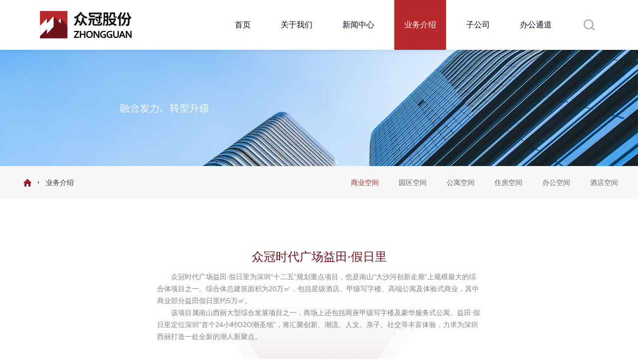

--- FILE ---
content_type: text/html; charset=utf-8
request_url: https://zhongguan.cn/business/
body_size: 13504
content:


<!DOCTYPE html>
<html>
<head>
     <meta charset="UTF-8">
<meta name="Author" content="沙漠风设计制作www.szweb.cn" /> 
<meta name="viewport" content="width=device-width, initial-scale=1.0, maximum-scale=1.0, user-scalable=0">
<meta http-equiv="X-UA-Compatible" content="ie=edge">
<meta name="renderer" content="webkit">
<meta name="format-detection" content="telephone=no">
<meta name="apple-mobile-web-app-capable" content="yes">
<meta name="apple-mobile-web-app-status-bar-style" content="black">
<meta name="format-detection" content="telephone=no">
<meta HTTP-EQUIV="Pragma" CONTENT="no-cache">
<title>商业空间-众冠股份</title>
<meta name="Keywords" content="众冠,众冠股份,众益商业,众盈物业,众冠投资,璟峯公寓">
<meta name="Description" content="深圳市众冠股份有限公司，是由深圳市南山北部片区10家村级股份有限公司组建的集体股份制企业，注册资本人民币1.1亿元。目前下设4个全资子公司：深圳市众盈物业管理有限公司、深圳市众冠投资有限公司、深圳市众益商业管理有限公司、深圳市璟峰公寓酒店管理有限公司。">
<link rel="stylesheet" type="text/css" href="/dist/css/layout.css" />
<link rel="stylesheet" type="text/css" href="/dist/css/animate.min.css">
<link rel="stylesheet" type="text/css" href="/dist/js/layui/css/layui.css">
<script type="text/javascript" src="/dist/js/jquery.min.js"></script>
<script type="text/javascript" src="/dist/js/layui/layui.js"></script>
<script type="text/javascript" src="/dist/js/ckplayer/ckplayer.min.js"></script>
<script type="text/javascript" src="/dist/js/TweenMax.min.js"></script>
<script>
var _hmt = _hmt || [];
(function() {
  var hm = document.createElement("script");
  hm.src = "https://hm.baidu.com/hm.js?e7bb4339a669e42a8860a8d979bc4ad3";
  var s = document.getElementsByTagName("script")[0]; 
  s.parentNode.insertBefore(hm, s);
})();
</script>
<!-- Google tag (gtag.js) -->
<script async src="https://www.googletagmanager.com/gtag/js?id=G-R8CWZ9S28M"></script>
<script>
  window.dataLayer = window.dataLayer || [];
  function gtag(){dataLayer.push(arguments);}
  gtag('js', new Date());

  gtag('config', 'G-R8CWZ9S28M');
</script>
</head>
<body>
    <header>
    <div class="headfixed">
        <div class="head-area clearfix">
            <a href="/" class="logo">
                <img src="/dist/images/logo.png" alt="">
            </a>
            <div class="head-r">
                <nav>
                    <ul>
                        
                        <li class="
                            ">
                            <h3>
                                <a href="/">首页</a>
                                <i></i>
                            </h3>
                            
                        </li>
                        
                        <li class="
                            ">
                            <h3>
                                <a href="/about/">关于我们</a>
                                <i></i>
                            </h3>
                            
                                <div class="head-subnav">
                                    
                                    <a href="/about/">概况</a>
                                    
                                    <a href="/about/course/">大事记</a>
                                    
                                </div>
                                
                        </li>
                        
                        <li class="
                            ">
                            <h3>
                                <a href="/news/">新闻中心</a>
                                <i></i>
                            </h3>
                            
                                <div class="head-subnav">
                                    
                                    <a href="/news/">企业动态</a>
                                    
                                    <a href="/news1020/">公司活动</a>
                                    
                                </div>
                                
                        </li>
                        
                        <li class=" cur
                            ">
                            <h3>
                                <a href="/business/">业务介绍</a>
                                <i></i>
                            </h3>
                            
                                <div class="head-subnav">
                                    
                                    <a href="/business/">商业空间</a>
                                    
                                    <a href="/business1021/">园区空间</a>
                                    
                                    <a href="/business1022/">公寓空间</a>
                                    
                                    <a href="/business1023/">住房空间</a>
                                    
                                    <a href="/business1024/">办公空间</a>
                                    
                                    <a href="/business1025/">酒店空间</a>
                                    
                                </div>
                                
                        </li>
                        
                        <li class="
                            ">
                            <h3>
                                <a href="/subsidiary/property/">子公司</a>
                                <i></i>
                            </h3>
                            
                                <div class="head-subnav">
                                    
                                    <a href="/subsidiary/property/">众盈物业</a>
                                    
                                    <a href="/subsidiary/investment/">众冠投资</a>
                                    
                                    <a href="/subsidiary/business/">众益商业</a>
                                    
                                    <a href="/subsidiary/investment1034/">璟峯公寓</a>
                                    
                                </div>
                                
                        </li>
                        
                        <li class="
                            ">
                            <h3>
                                <a href="javascript:;">办公通道</a>
                                <i></i>
                            </h3>
                            
                                    <div class="head-subnav">
                                        
                                        <a href="http://oa.zhongguan.cn/">OA办公平台</a>
                                        
                                        <a href="http://mail.zhongguan.cn/">邮箱登陆</a>
                                        
                                    </div>
                                    
                        </li>
                        
                    </ul>
                </nav>
                <div class="search">
                    <a href="javascript:;" class="search-toggle"></a>
                    <div class="search-box">
                        <form action="/search/">
                            <input type="text" name="searchk" class="search-input">
                            <input type="submit" value="" class="search-btn">
                        </form>
                    </div>
                </div>
                <a href="javascript:;" class="toggle-btn">
                    <span></span>
                    <span></span>
                    <span></span>
                </a>
            </div>
        </div>
    </div>
</header>
<!-- 浏览器提示 -->  <!--内页banner s-->
<div class="public-banner">
    <div class="pic">
        <img src="/dist/images/side-banner03.jpg" alt="商业空间">
    </div>
    <div class="side-nav">
        <h4 class="side-nav-toggle"><span>业务介绍</span></h4>
        <div class="side-nav-area">
            <div class="commonweb clearfix">
                <ul class="crumb">
                    <!--第一项固定，不循环-->
                    <li class="home">
                        <a href="/"></a>
                    </li>

                    <li>
                        <a href="/business/">业务介绍</a>
                    </li>

                </ul>
                <ul class="side-nav-list">
                    
                    <li class=" cur"><a href="/business/">商业空间</a></li>
                    
                    <li class=""><a href="/business1021/">园区空间</a></li>
                    
                    <li class=""><a href="/business1022/">公寓空间</a></li>
                    
                    <li class=""><a href="/business1023/">住房空间</a></li>
                    
                    <li class=""><a href="/business1024/">办公空间</a></li>
                    
                    <li class=""><a href="/business1025/">酒店空间</a></li>
                    

                </ul>
                <!--程序判断，目前只有立即查看子网站才会显示下面按钮-->
                

            </div>
        </div>
    </div>
</div>
<!--内页banner e-->

    <!--业务介绍 s-->
  <div class="page-container spt-100 business-container">
    <div class="business-content-one">
      <div class="commonweb">
        <div class="content">
          <h4>众冠时代广场益田·假日里</h4>
          <div class="txt">
          <p style="text-align: left;">&nbsp; &nbsp; &nbsp; &nbsp;众冠时代广场益田·假日里为深圳“十二五”规划重点项目，也是南山“大沙河创新走廊”上规模最大的综合体项目之一。综合体总建筑面积为20万㎡，包括星级酒店、甲级写字楼、高端公寓及体验式商业，其中商业部分益田假日里约5万㎡。</p><p style="text-align: left;">&nbsp; &nbsp; &nbsp; &nbsp;该项目属南山西丽大型综合发展项目之一，商场上还包括两座甲级写字楼及豪华服务式公寓。益田·假日里定位深圳“首个24小时O2O潮圣地”，将汇聚创新、潮流、人文、亲子、社交等丰富体验，力求为深圳西丽打造一处全新的潮人新聚点。</p>
          </div>
        </div>
      </div>
    </div>
    <div class="business-content-two">
      <div class="business-tab">
        <ul>
            
             <li class="cur"><a href="javascript:;">益田·假日里</a></li>
                   
        </ul>
      </div>
      <div class="business-list">
        
          
          <div class="business-item">
          <div class="hgyPimg">
            <img src="/uploads/20210129113249_487319.jpg" alt="益田·假日里">
          </div>
          <div class="word">
            <span class="big-en">YITIANJIARILI</span>
            <div class="txt">
              <h2></h2>
              <div class="desc">
                
              </div>
            </div>
          </div>
        </div>
             
        
      </div>
    </div>
  </div>
  <!--业务介绍 e-->

    <footer>
    
    <div class="commonweb">
        <div class="foot-area clearfix">
            <div class="fol">
                <h4 class="fz18">公司联系方式：</h4>
                <p class="f-tel"><a href="tel:0755-2673 5008" class="fz30">0755-2673 5008</a></p>
                <div class="desc">
                    <p>总部地址：深圳市南山区西丽留仙大道众冠大厦十一、十二楼&nbsp;&nbsp;&nbsp;&nbsp;邮编：518000</p>
                    <p>版权所有：深圳市众冠股份有限公司&nbsp;&nbsp;&nbsp;&nbsp;<a href="/map/">网站地图</a>&nbsp;&nbsp;&nbsp;&nbsp;<a href="https://beian.miit.gov.cn/" rel="nofollow" target="_blank">粤ICP备14004238号</a>|<a href="http://www.szweb.cn" target="_blank" >Powered by szweb</a>|
					<a href="http://www.smwind.com" target="_blank" >Designed by smarta</a></p>
                </div>
            </div>
            <div class="for">
                <span>关注我们：</span>
                <ul>
                    <!--如果没有二维码，直接a标签加链接，隐藏整块qrcode元素-->
                    <li class="flink">
                        <a href=" javascript:;" class="show-icon" style="background-image: url('/dist/images/icon-fwx.png');"></a>
                        
                        <div class="f-qrcode">
                            <img src="/uploads/20230210103015_476343.jpg" alt="">
                        </div>
                        
                    </li>
                </ul>
            </div>
        </div>
    </div>
</footer>
<div class="to-top"></div>
</body>
    <script type="text/javascript" src="/dist/js/swiper.jquery.min.js"></script>
<script type="text/javascript" src="/dist/js/wow.min.js"></script>
<script type="text/javascript" src="/dist/js/layout.js"></script>
</html>

--- FILE ---
content_type: text/css
request_url: https://zhongguan.cn/dist/css/layout.css
body_size: 104895
content:

/*内容区 s*/
.commonweb1400 { padding: 0px 15px; }

@media (min-width: 768px) { .commonweb1400 { padding: 0px 20px; } }

@media (min-width: 992px) { .commonweb1400 { padding: 0px 40px; } }

@media (min-width: 1260px) { .commonweb1400 { margin: 0px auto; max-width: 1400px; padding: 0 60px; } }

@media (min-width: 1460px) { .commonweb1400 { padding: 0; } }

.commonweb1600 { padding: 0px 15px; }

@media (min-width: 768px) { .commonweb1600 { padding: 0px 20px; } }

@media (min-width: 992px) { .commonweb1600 { padding: 0px 40px; } }

@media (min-width: 1260px) { .commonweb1600 { padding: 0 60px; } }

@media (min-width: 1460px) { .commonweb1600 { padding: 0 80px; } }

@media (min-width: 1660px) { .commonweb1600 { max-width: 1600px; margin-left: auto; margin-right: auto; padding: 0 80px; } }

@media (min-width: 1760px) { .commonweb1600 .commonweb1600 { padding: 0; } }

/*内容区 e*/
/*字号 s*/
.fz16 { font-size: 14px; }

@media (min-width: 1024px) { .fz16 { font-size: 16px; } }

.fz18 { font-size: 16px; }

@media (min-width: 1024px) { .fz18 { font-size: 18px; } }

.fz20 { font-size: 16px; }

@media (min-width: 1024px) { .fz20 { font-size: 18px; } }

@media (min-width: 1260px) { .fz20 { font-size: 20px; } }

.fz22 { font-size: 16px; }

@media (min-width: 1024px) { .fz22 { font-size: 18px; } }

@media (min-width: 1260px) { .fz22 { font-size: 22px; } }

.fz24 { font-size: 18px; }

@media (min-width: 1024px) { .fz24 { font-size: 20px; } }

@media (min-width: 1260px) { .fz24 { font-size: 24px; } }

.fz26 { font-size: 20px; }

@media (min-width: 768px) { .fz26 { font-size: 22px; } }

@media (min-width: 1024px) { .fz26 { font-size: 24px; } }

@media (min-width: 1260px) { .fz26 { font-size: 26px; } }

.fz28 { font-size: 22px; }

@media (min-width: 1024px) { .fz28 { font-size: 26px; } }

@media (min-width: 1260px) { .fz28 { font-size: 28px; } }

.fz30 { font-size: 22px; }

@media (min-width: 1024px) { .fz30 { font-size: 26px; } }

@media (min-width: 1260px) { .fz30 { font-size: 30px; } }

.fz32 { font-size: 24px; }

@media (min-width: 1024px) { .fz32 { font-size: 28px; } }

@media (min-width: 1260px) { .fz32 { font-size: 32px; } }

.fz36 { font-size: 26px; }

@media (min-width: 1024px) { .fz36 { font-size: 32px; } }

@media (min-width: 1260px) { .fz36 { font-size: 36px; } }

/*字号 e*/
/* 移动端头部控制导航显示/隐藏按钮 s*/
.toggle-btn { width: 30px; height: 30px; position: relative; margin-top: 10px; display: block; }

.toggle-btn span { width: 20px; height: 1px; background: #000000; position: absolute; left: 50%; -webkit-transform: translateX(-50%); -ms-transform: translateX(-50%); -o-transform: translateX(-50%); transform: translateX(-50%); -webkit-transition: all .3s ease-in; -o-transition: all .3s ease-in; transition: all .3s ease-in; }

.toggle-btn span:first-child { top: 8px; }

.toggle-btn span:nth-child(2) { top: 50%; }

.toggle-btn span:last-child { bottom: 7px; }

.toggle-btn.cur span:first-child { -webkit-transform: translate(-50%, 7px) rotate(45deg); -ms-transform: translate(-50%, 7px) rotate(45deg); -o-transform: translate(-50%, 7px) rotate(45deg); transform: translate(-50%, 7px) rotate(45deg); }

.toggle-btn.cur span:nth-child(2) { opacity: 0; }

.toggle-btn.cur span:last-child { -webkit-transform: translate(-50%, -7px) rotate(-45deg); -ms-transform: translate(-50%, -7px) rotate(-45deg); -o-transform: translate(-50%, -7px) rotate(-45deg); transform: translate(-50%, -7px) rotate(-45deg); }

/* 移动端头部控制导航显示/隐藏按钮 e*/
/*分页样式 s*/
.hgy-pagination .hgy-mob-load a { display: block; width: 100%; text-align: center; background-color: #b7292d; color: #fff; font-size: 14px; line-height: 28px; padding: 8px 0; -webkit-transition: all 0.3s; -o-transition: all 0.3s; transition: all 0.3s; }

.hgy-pagination .hgy-pagination-view { display: none; text-align: center; }

@media (min-width: 1024px) { .hgy-pagination .hgy-mob-load { display: none; }
  .hgy-pagination .hgy-pagination-view { display: block; }
  .hgy-pagination .hgy-pagination-view .laypage_main { display: inline-block; vertical-align: top; }
  .hgy-pagination .hgy-pagination-view .laypage_main a, .hgy-pagination .hgy-pagination-view .laypage_main input, .hgy-pagination .hgy-pagination-view .laypage_main span { width: 36px; height: 36px; display: inline-block; vertical-align: middle; background-color: #fff !important; line-height: 36px; text-align: center; font-size: 15px; border: 1px solid #d8d8d8; }
  .hgy-pagination .hgy-pagination-view .laypage_main .laypage_curr { background-color: #b7292d !important; border-color: #b7292d; color: #fff; }
  .hgy-pagination .hgy-pagination-view .laypageskin_molv .laypage_curr { background-color: #b7292d !important; border-color: #b7292d; }
  .hgy-pagination .hgy-pagination-view .laypageskin_molv .laypage_prev, .hgy-pagination .hgy-pagination-view .laypageskin_molv .laypage_next { position: relative; text-align: center; font-size: 0 !important; padding: 0 10px !important; }
  .hgy-pagination .hgy-pagination-view .laypageskin_molv .laypage_prev span, .hgy-pagination .hgy-pagination-view .laypageskin_molv .laypage_next span { display: none; }
  .hgy-pagination .hgy-pagination-view .laypageskin_molv .laypage_prev::after, .hgy-pagination .hgy-pagination-view .laypageskin_molv .laypage_next::after { content: ''; width: 8px; height: 8px; border: 2px solid #919191; border-top: none; border-right: none; display: inline-block; *display: inline; *zoom: 1; vertical-align: middle; margin-top: -2px; }
  .hgy-pagination .hgy-pagination-view .laypageskin_molv .laypage_prev::after { -webkit-transform: rotate(45deg); -ms-transform: rotate(45deg); -o-transform: rotate(45deg); transform: rotate(45deg); margin-left: 3px; }
  .hgy-pagination .hgy-pagination-view .laypageskin_molv .laypage_next::after { -webkit-transform: rotate(-135deg); -ms-transform: rotate(-135deg); -o-transform: rotate(-135deg); transform: rotate(-135deg); margin-left: 0px; } }

/*分页样式 e*/
/*图片最大 s*/
.hgyMaxPic { text-align: center; }

.hgyMaxPic img { max-width: 100%; }

/*图片最大 e*/
.hgyAutoImg img { width: 100%; }

/*图片定位 s*/
.hgyPimg { position: relative; overflow: hidden; }

.hgyPimg::after { content: ''; display: block; padding-bottom: 100%; }

.hgyPimg img { position: absolute; top: 50%; left: 50%; -webkit-transform: translate(-50%, -50%); -ms-transform: translate(-50%, -50%); -o-transform: translate(-50%, -50%); transform: translate(-50%, -50%); -webkit-transition: all .3s; -o-transition: all .3s; transition: all .3s; min-width: 100%; width: auto; height: 100%; }

/*图片最大 e*/
/*返回顶部 s*/
.to-top { position: fixed; bottom: 5%; right: 15px; width: 40px; height: 40px; -webkit-border-radius: 100%; border-radius: 100%; background: #b7292d; opacity: .5; display: none; cursor: pointer; z-index: 89; }

.to-top::before { content: ''; position: absolute; left: 50%; top: 17px; width: 10px; height: 10px; border-top: solid 2px #fff; border-right: solid 2px #fff; -webkit-transform: translate(-50%, 0) rotate(-45deg); -ms-transform: translate(-50%, 0) rotate(-45deg); -o-transform: translate(-50%, 0) rotate(-45deg); transform: translate(-50%, 0) rotate(-45deg); }

@media (min-width: 1024px) { .to-top { bottom: 10%; right: 30px; -webkit-transition: all .3s ease-in; -o-transition: all .3s ease-in; transition: all .3s ease-in; }
  .to-top:hover { opacity: 1; } }

/*返回顶部 e*/


/*--公共部分--*/
html { -webkit-text-size-adjust: 100%; -ms-text-size-adjust: 100%; -webkit-font-smoothing: antialiased; -webkit-tap-highlight-color: transparent; -webkit-touch-callout: none; cursor: pointer; }

body, form, img, ul, ol, li, dl, dt, dd, p, tr, td, strong, span, pre { margin: 0; padding: 0; border: 0; }

h1, h2, h3, h4, h5, h6, p { margin: 0; padding: 0; font-weight: normal; }

body, button, input, select, textarea { font: 14px/1.5 Arial, 'PingFang SC','Microsoft YaHei', sans-serif; color: #333; }

ul, li { list-style: none; }

img { border: 0; vertical-align: middle; }

table { border-collapse: collapse; border-spacing: 0; }

table th, table td { border: 1px solid #ccc; }

*, :after, :before { -webkit-box-sizing: border-box; -moz-box-sizing: border-box; box-sizing: border-box; background-repeat: no-repeat; }

article, aside, footer, header, nav, section { display: block; }

a { background-color: transparent; -webkit-text-decoration-skip: objects; text-decoration: none; color: #333; outline: none; cursor: pointer; }

a:hover { background-repeat: no-repeat; text-decoration: none; }

a, input[type="button"], button, label, input[type="submit"], input[type="reset"] { cursor: pointer; }

input[type='number']::-webkit-outer-spin-button, input[type='number']::-webkit-inner-spin-button { -webkit-appearance: none !important; margin: 0; }

input[type="number"] { -moz-appearance: textfield; }

sub, sup { font-size: 75%; line-height: 0; position: relative; vertical-align: baseline; }

sub { bottom: -0.25em; }

sup { top: -0.5em; }

audio, video { display: inline-block; }

[type="checkbox"], [type="radio"] { -webkit-box-sizing: border-box; -moz-box-sizing: border-box; box-sizing: border-box; padding: 0; }

input, textarea, select { outline: none; }

input[type="text"], input[type="password"], input[type="button"], input[type="submit"], input[type="reset"], button, select, textarea { outline-style: none; -webkit-appearance: none; resize: none; border: none; -webkit-border-radius: 0; border-radius: 0; }

textarea { overflow: auto; vertical-align: top; }

input:-webkit-autofill { -webkit-box-shadow: 0 0 0px rgba(255, 255, 255, 0) inset !important; }

.bd_weixin_popup, .content-box { -webkit-box-sizing: content-box; -moz-box-sizing: content-box; box-sizing: content-box; }

.clearfix:after { visibility: hidden; display: block; font-size: 0; content: " "; clear: both; height: 0; }

.clearfix { *zoom: 1; }

.clear { clear: both; line-height: 0; height: 0; font-size: 0; }

.fl { float: left; }

.fr { float: right; }

.show { display: block !important; }

.hide { display: none !important; }

.commonweb { padding: 0px 15px; }

.commonwebbox { margin-left: 0px; margin-right: 0px; }

.commonleft { float: none; }

.commonright { float: none; }

.visible-sm, .visible-md, .visible-lg { display: none; }

.hidden-sm, .hidden-md, .hidden-lg { display: block; }

.col-xs-1, .col-xs-2, .col-xs-3, .col-xs-4, .col-xs-5, .col-xs-6, .col-xs-7, .col-xs-8, .col-xs-9, .col-xs-10, .col-xs-11, .col-xs-12 { float: left; padding-left: 10px; padding-right: 10px; }

.col-xs-12 { width: 100%; }

.col-xs-11 { width: 91.66666667%; }

.col-xs-10 { width: 83.33333333%; }

.col-xs-9 { width: 75%; }

.col-xs-8 { width: 66.66666667%; }

.col-xs-7 { width: 58.33333333%; }

.col-xs-6 { width: 50%; }

.col-xs-5 { width: 41.66666667%; }

.col-xs-4 { width: 33.33333333%; }

.col-xs-3 { width: 25%; }

.col-xs-2 { width: 16.66666667%; }

.col-xs-1 { width: 8.33333333%; }

@media (max-width: 320px) { body { min-width: 320px; } }

@media (min-width: 768px) { .commonweb { padding: 0px 20px; }
  .commonwebbox { margin-left: -10px; margin-right: -10px; }
  .col-sm-1, .col-sm-2, .col-sm-3, .col-sm-4, .col-sm-5, .col-sm-6, .col-sm-7, .col-sm-8, .col-sm-9, .col-sm-10, .col-sm-11, .col-sm-12 { float: left; padding-left: 10px; padding-right: 10px; }
  .col-sm-12 { width: 100%; }
  .col-sm-11 { width: 91.66666667%; }
  .col-sm-10 { width: 83.33333333%; }
  .col-sm-9 { width: 75%; }
  .col-sm-8 { width: 66.66666667%; }
  .col-sm-7 { width: 58.33333333%; }
  .col-sm-6 { width: 50%; }
  .col-sm-5 { width: 41.66666667%; }
  .col-sm-4 { width: 33.33333333%; }
  .col-sm-3 { width: 25%; }
  .col-sm-2 { width: 16.66666667%; }
  .col-sm-1 { width: 8.33333333%; }
  .visible-sm { display: block; }
  .hidden-sm { display: none; } }

@media (min-width: 992px) { .commonweb { padding: 0px 40px; }
  .commonwebbox { margin-left: -10px; margin-right: -10px; }
  .commonleft { float: left; }
  .commonright { float: right; }
  .visible-md { display: block; }
  .hidden-md { display: none; }
  .col-md-1, .col-md-2, .col-md-3, .col-md-4, .col-md-5, .col-md-6, .col-md-7, .col-md-8, .col-md-9, .col-md-10, .col-md-11, .col-md-12 { float: left; padding-left: 10px; padding-right: 10px; }
  .col-md-12 { width: 100%; }
  .col-md-11 { width: 91.66666667%; }
  .col-md-10 { width: 83.33333333%; }
  .col-md-9 { width: 75%; }
  .col-md-8 { width: 66.66666667%; }
  .col-md-7 { width: 58.33333333%; }
  .col-md-6 { width: 50%; }
  .col-md-5 { width: 41.66666667%; }
  .col-md-4 { width: 33.33333333%; }
  .col-md-3 { width: 25%; }
  .col-md-2 { width: 16.66666667%; }
  .col-md-1 { width: 8.33333333%; } }

@media (min-width: 1200px) { html { cursor: default; }
  .commonleft { float: left; }
  .commonright { float: right; }
  .visible-lg { display: block; }
  .hidden-lg { display: none; }
  .col-lg-1, .col-lg-2, .col-lg-3, .col-lg-4, .col-lg-5, .col-lg-6, .col-lg-7, .col-lg-8, .col-lg-9, .col-lg-10, .col-lg-11, .col-lg-12 { float: left; padding-left: 10px; padding-right: 10px; }
  .col-lg-12 { width: 100%; }
  .col-lg-11 { width: 91.66666667%; }
  .col-lg-10 { width: 83.33333333%; }
  .col-lg-9 { width: 75%; }
  .col-lg-8 { width: 66.66666667%; }
  .col-lg-7 { width: 58.33333333%; }
  .col-lg-6 { width: 50%; }
  .col-lg-5 { width: 41.66666667%; }
  .col-lg-4 { width: 33.33333333%; }
  .col-lg-3 { width: 25%; }
  .col-lg-2 { width: 16.66666667%; }
  .col-lg-1 { width: 8.33333333%; } }

@media (min-width: 1260px) { .commonweb { margin: 0px auto; max-width: 1200px; padding: 0; } }

/* layout start*/
.swiper-container { margin-left: auto; margin-right: auto; position: relative; overflow: hidden; z-index: 1; }

.swiper-container-no-flexbox .swiper-slide { float: left; }

.swiper-container-vertical > .swiper-wrapper { -webkit-box-orient: vertical; -ms-flex-direction: column; -webkit-flex-direction: column; flex-direction: column; }

.swiper-wrapper { position: relative; width: 100%; height: 100%; z-index: 1; display: -webkit-box; display: -ms-flexbox; display: -webkit-flex; display: flex; -webkit-transition-property: -webkit-transform; -o-transition-property: -o-transform; transition-property: -webkit-transform; transition-property: transform; transition-property: transform, -webkit-transform, -o-transform; transition-property: transform,-webkit-transform,-o-transform; -webkit-box-sizing: content-box; -moz-box-sizing: content-box; box-sizing: content-box; }

.swiper-container-android .swiper-slide, .swiper-wrapper { -webkit-transform: translate3d(0, 0, 0); -o-transform: translate(0, 0); -ms-transform: translate3d(0, 0, 0); transform: translate3d(0, 0, 0); }

.swiper-container-multirow > .swiper-wrapper { -webkit-box-lines: multiple; -moz-box-lines: multiple; -ms-flex-wrap: wrap; -webkit-flex-wrap: wrap; flex-wrap: wrap; }

.swiper-container-free-mode > .swiper-wrapper { -webkit-transition-timing-function: ease-out; -o-transition-timing-function: ease-out; transition-timing-function: ease-out; margin: 0 auto; }

.swiper-slide { -webkit-flex-shrink: 0; -ms-flex: 0 0 auto; -ms-flex-negative: 0; flex-shrink: 0; width: 100%; height: 100%; position: relative; }

.swiper-container-autoheight, .swiper-container-autoheight .swiper-slide { height: auto; }

.swiper-container-autoheight .swiper-wrapper { -webkit-box-align: start; -ms-flex-align: start; -webkit-align-items: flex-start; align-items: flex-start; -webkit-transition-property: -webkit-transform,height; -o-transition-property: -o-transform; -webkit-transition-property: height,-webkit-transform; transition-property: height,-webkit-transform; -o-transition-property: height,-o-transform; transition-property: transform,height; transition-property: transform,height,-webkit-transform,-o-transform; }

.swiper-container .swiper-notification { position: absolute; left: 0; top: 0; pointer-events: none; opacity: 0; z-index: -1000; }

.swiper-wp8-horizontal { -ms-touch-action: pan-y; touch-action: pan-y; }

.swiper-wp8-vertical { -ms-touch-action: pan-x; touch-action: pan-x; }

.swiper-button-next, .swiper-button-prev { position: absolute; top: 50%; width: 27px; height: 44px; margin-top: -22px; z-index: 10; cursor: pointer; background-size: 27px 44px; background-position: center; background-repeat: no-repeat; }

.swiper-button-next.swiper-button-disabled, .swiper-button-prev.swiper-button-disabled { opacity: .35; cursor: auto; pointer-events: none; }

.swiper-pagination { position: absolute; text-align: center; -webkit-transition: .3s; -o-transition: .3s; transition: .3s; -webkit-transform: translate3d(0, 0, 0); -ms-transform: translate3d(0, 0, 0); -o-transform: translate3d(0, 0, 0); transform: translate3d(0, 0, 0); z-index: 10; }

.swiper-pagination.swiper-pagination-hidden { opacity: 0; }

.swiper-pagination-clickable .swiper-pagination-bullet { cursor: pointer; }

.swiper-container-fade.swiper-container-free-mode .swiper-slide { -webkit-transition-timing-function: ease-out; -o-transition-timing-function: ease-out; transition-timing-function: ease-out; }

.swiper-container-fade .swiper-slide { pointer-events: none; -webkit-transition-property: opacity; -o-transition-property: opacity; transition-property: opacity; }

.swiper-container-fade .swiper-slide .swiper-slide { pointer-events: none; }

.swiper-container-fade .swiper-slide-active, .swiper-container-fade .swiper-slide-active .swiper-slide-active { pointer-events: auto; }

.swiper-pagination.swiper-pagination-hidden { opacity: 0; }

.swiper-pagination-bullet { width: 8px; height: 8px; display: inline-block; -webkit-border-radius: 100%; border-radius: 100%; background: #000; }

button.swiper-pagination-bullet { border: none; margin: 0; padding: 0; -webkit-box-shadow: none; box-shadow: none; -moz-appearance: none; -ms-appearance: none; -webkit-appearance: none; appearance: none; }

.swiper-pagination-clickable .swiper-pagination-bullet { cursor: pointer; }

.swiper-pagination-bullet-active { opacity: 1; background: #007aff; }




body { overflow-x: hidden; overflow-y: auto; }

/*头部 s*/
header { height: 60px; }

.headfixed { position: fixed; top: 0; left: 0; background: #fff; width: 100%; z-index: 99; -webkit-box-shadow: 0 0 10px rgba(0, 0, 0, 0.1); box-shadow: 0 0 10px rgba(0, 0, 0, 0.1); }

.head-area { padding: 0 15px; }

.logo { display: block; float: left; padding: 12px 0; }

.logo img { height: 36px; }

.head-r { float: right; font-size: 0; margin-top: 15px; }

.head-r .search { display: inline-block; vertical-align: top; font-size: 14px; margin-right: 10px; position: relative; }

.head-r .search-toggle { display: block; height: 30px; width: 30px; background: url(../images/icon-search.png) no-repeat center center; background-size: 20px 20px; }

.head-r .search-box { display: none; position: fixed; top: 61px; left: 0; width: 100%; background: #4C4A4F; padding: 15px; }

.head-r .search-box form { position: relative; }

.head-r .search-box .search-input { width: 100%; height: 40px; border: solid 1px #fff; background: #fff; padding: 0 95px 0 15px; }

.head-r .search-box .search-btn { position: absolute; top: 0; right: 0; width: 80px; height: 40px; background: #f5f5f5 url(../images/icon-search.png) no-repeat center center; background-size: 20px; }

nav { position: fixed; top: 60px; z-index: 99; left: 0; width: 100%; height: 100%; overflow-y: auto; background-color: #fff; padding: 0 0 60px 0; border-top: 1px solid #e1e5e9; display: none; }

nav li { position: relative; border-bottom: 1px solid #e1e5e9; }

nav li.active i::before { -webkit-transform: rotate(-225deg); -ms-transform: rotate(-225deg); -o-transform: rotate(-225deg); transform: rotate(-225deg); top: 21px; }

nav h3 { position: relative; }

nav h3 a { display: block; padding: 13px 20px; line-height: 24px; color: #333; font-size: 16px; }

nav h3 i { position: absolute; top: 0; right: 0; height: 100%; width: 80px; }

nav h3 i::before { content: ''; position: absolute; top: 16px; right: 22px; width: 10px; height: 10px; border-bottom: solid 1px #aaa; border-left: solid 1px #aaa; -webkit-transform: rotate(-45deg); -ms-transform: rotate(-45deg); -o-transform: rotate(-45deg); transform: rotate(-45deg); -webkit-transition: all .3s; -o-transition: all .3s; transition: all .3s; }

.head-subnav { display: none; }

.head-subnav a { display: block; padding: 10px 30px; line-height: 20px; font-size: 14px; color: rgba(0, 0, 0, 0.7); }

.toggle-btn { display: inline-block; vertical-align: top; margin-top: 0; }

/*头部 e*/
/*底部 s*/
footer { border-top: solid 2px rgba(133, 145, 154, 0.4); padding-top: 30px; padding-bottom: 40px; }

footer .fol h4 { margin-bottom: 5px; }

footer .f-tel { margin-bottom: 12px; }

footer .desc { color: #666666; opacity: 0.8; }

footer .desc p { margin-bottom: 3px; }

footer .desc a { color: #666; opacity: .8; display: inline-block; }

footer .for { margin-top: 20px; font-size: 0; text-align: center; }

footer .for span { color: #333; opacity: .8; line-height: 40px; display: inline-block; vertical-align: top; font-size: 14px; }

footer .for ul { vertical-align: top; display: inline-block; }

footer .for li { position: relative; margin: 0 3px; display: inline-block; vertical-align: top; }

footer .for li:hover .f-qrcode { -webkit-transform: translate(-50%, -10px); -ms-transform: translate(-50%, -10px); -o-transform: translate(-50%, -10px); transform: translate(-50%, -10px); pointer-events: auto; opacity: 1; }

footer .for .f-qrcode { position: absolute; bottom: 100%; left: 50%; -webkit-transform: translate(-50%, -15px); -ms-transform: translate(-50%, -15px); -o-transform: translate(-50%, -15px); transform: translate(-50%, -15px); background: #fff; -webkit-box-shadow: 0 0 20px -5px rgba(0, 0, 0, 0.3); box-shadow: 0 0 20px -5px rgba(0, 0, 0, 0.3); width: 100px; height: 100px; text-align: center; line-height: 100px; font-size: 0; pointer-events: none; opacity: 0; -webkit-transition: all .3s; -o-transition: all .3s; transition: all .3s; }

footer .for .f-qrcode::after { content: ''; position: absolute; left: 50%; top: 100%; -webkit-transform: translateX(-50%); -ms-transform: translateX(-50%); -o-transform: translateX(-50%); transform: translateX(-50%); width: 0; height: 0; _font-size: 0; _line-height: 0; _overflow: hidden; width: 0; height: 0; border-width: 6px; border-style: solid dashed dashed dashed; border-color: #fff transparent transparent transparent; }

footer .for .f-qrcode img { display: inline-block; width: 90px; height: 90px; }

footer .show-icon { display: block; width: 40px; height: 40px; background-size: 100% 100%; background-repeat: no-repeat; background-position: center center; }

/*底部 e*/
/*概况 s*/
.about-area1 { padding-bottom: 10px; }

.about-area1 .title { line-height: 1; margin-bottom: 20px; }

.about-area1 .title h3 { color: #b8292d; margin-bottom: 4px; }

.about-area1 .area-top .txt { color: #828282; }

.about-area1 .txt-r { margin-top: 30px; padding: 15px; background: url(../images/red--bg.jpg) no-repeat center center; background-size: 100% 100%; color: #fff; }

.about-area1 .txt-r dd { padding: 15px 0; border-bottom: solid 1px #FF6670; display: -webkit-box; display: -webkit-flex; display: -ms-flexbox; display: flex; -webkit-box-align: center; -webkit-align-items: center; -ms-flex-align: center; align-items: center; }

.about-area1 .txt-r dd:last-child { border: 0; }

.about-area1 .txt-r .icon { -webkit-box-flex: 0; -webkit-flex: 0 0 50px; -ms-flex: 0 0 50px; flex: 0 0 50px; height: 50px; }

.about-area1 .txt-r .icon img { width: 100%; height: 100%; }

.about-area1 .txt-r .word { margin-left: 20px; }

.about-area1 .txt-r .word span { font-size: 24px; padding: 0 5px; }

.about-area1 .area-bottom { margin-top: 25px; border-top: solid 1px #dae0e6; padding-top: 25px; }

.about-area1 .area-bottom ul { font-size: 0; }

.about-area1 .area-bottom h4 { line-height: 1; margin-bottom: 5px; }

.about-area1 .area-bottom h4 span { color: #b8292d; letter-spacing: -1px; font-size: 22px; font-weight: bold; }

.about-area1 .area-bottom h4 em { font-style: normal; letter-spacing: -1px; color: #999; padding: 0 5px; }

.about-area1 .area-bottom p { color: #999999; }

.about-area1 .area-bottom li { display: inline-block; vertical-align: top; width: 50%; font-size: 14px; text-align: center; padding: 0 10px; position: relative; margin-bottom: 20px; }

.about-area1 .area-bottom li::after { content: ''; position: absolute; right: 0; border-left: solid 1px #dae0e6; width: 1px; top: 50%; height: 95%; -webkit-transform: translateY(-50%); -ms-transform: translateY(-50%); -o-transform: translateY(-50%); transform: translateY(-50%); opacity: 0; }

.about-area1 .area-bottom li:nth-child(odd)::after { opacity: 1; }

.about-area2 .about-video .hgyPimg::after { padding-bottom: 67.21728%; }

.area2-content-box { padding: 20px 0; background-color: #f0f1f1; }

.area2-content-box .title h4 { position: relative; padding-bottom: 10px; margin-bottom: 12px; }

.area2-content-box .title h4::after { content: ''; position: absolute; bottom: 0; left: 0; height: 2px; background-color: #ce363b; -webkit-border-radius: 1px; border-radius: 1px; width: 100px; }

.area2-content-box .content { color: #828282; }

.area2-content-box .content .txt { max-height: 174px; padding-right: 10px; overflow-y: auto; overflow-x: hidden; }

.area2-content-box .content .txt::-webkit-scrollbar { width: 2px; height: 8px; background-color: rgba(0, 0, 0, 0); }

.area2-content-box .content .txt::-webkit-scrollbar-track { -webkit-box-shadow: inset 0 0 2px rgba(0, 0, 0, 0.1); -webkit-border-radius: 2px; border-radius: 2px; background-color: rgba(0, 0, 0, 0); }

.area2-content-box .content .txt::-webkit-scrollbar-thumb { -webkit-border-radius: 2px; border-radius: 2px; -webkit-box-shadow: inset 0 0 2px rgba(0, 0, 0, 0.1); background-color: #b7292d; }

.about-area3 { padding: 30px 0; }

.about-area4 { padding: 30px 0 40px; background: url(../images/about-area4-bg.jpg) no-repeat; background-size: cover; }

.about-area4 .hgyPimg { max-width: 349px; margin-left: auto; margin-right: auto; }

.about-area4 .hgyPimg::after { padding-bottom: 77.65043%; }

.about-area4 .word { margin-top: 25px; }

.about-area4 .word .title { line-height: 1; margin-bottom: 14px; }

.about-area4 .word .title .en { color: #de0012; letter-spacing: -1px; font-size: 24px; margin-bottom: 5px; }

.about-area4 .word .title .zh { letter-spacing: -1px; color: #58585e; }

.about-area4 .word .txt { color: #535353; opacity: 0.6; line-height: 20px; padding-right: 10px; max-height: 100px; overflow-y: auto; overflow-x: hidden; }

.about-area4 .word .txt::-webkit-scrollbar { width: 2px; height: 8px; background-color: rgba(0, 0, 0, 0); }

.about-area4 .word .txt::-webkit-scrollbar-track { -webkit-box-shadow: inset 0 0 2px rgba(0, 0, 0, 0.1); -webkit-border-radius: 2px; border-radius: 2px; background-color: rgba(0, 0, 0, 0); }

.about-area4 .word .txt::-webkit-scrollbar-thumb { -webkit-border-radius: 2px; border-radius: 2px; -webkit-box-shadow: inset 0 0 2px rgba(0, 0, 0, 0.1); background-color: #b7292d; }

/*概况 e*/
/*大事记 s*/
.history-list { position: relative; padding-bottom: 40px; }

.history-list .history-more a { display: block; width: 36px; height: 36px; background: url(../images/icon-down-jiantou.png) no-repeat center center; background-size: 100% 100%; margin-left: 63px; }

.history-list .left { float: left; letter-spacing: -2px; color: #6e141d; font-weight: bold; font-size: 22px; padding-right: 30px; position: relative; }

.history-list .left::before { content: ''; position: absolute; width: 10px; height: 10px; border: solid 2px #dae0e6; background: #fff; right: -6px; top: -5px; -webkit-border-radius: 100%; border-radius: 100%; z-index: 2; }

.history-list .left::after { content: ''; position: absolute; width: 20px; height: 1px; background: #dae0e6; top: 0; right: 0; }

.history-list .left h3 { -webkit-transform: translateY(-12px); -ms-transform: translateY(-12px); -o-transform: translateY(-12px); transform: translateY(-12px); }

.history-list .right { width: -webkit-calc(100% - 80px); width: calc(100% - 80px); margin-left: auto; padding-left: 15px; border-left: solid 1px #dae0e6; padding-bottom: 15px; min-height: 149px; }

.history-list .right dl { -webkit-transform: translateY(-8px); -ms-transform: translateY(-8px); -o-transform: translateY(-8px); transform: translateY(-8px); }

.history-list .right dd { padding-left: 20px; letter-spacing: -1px; color: #6e141d; margin-bottom: 10px; position: relative; }

.history-list .right dd::before { content: '>'; position: absolute; left: 0; top: 0; }

.history-list .right dd:last-child { margin-bottom: 0; }

.history-bottom { background-color: #fcecec; }

.history-bottom .box { position: relative; height: 120px; }

.history-bottom .word { position: absolute; width: 100%; top: 50%; -webkit-transform: translateY(-50%); -ms-transform: translateY(-50%); -o-transform: translateY(-50%); transform: translateY(-50%); padding-right: 30.5%; }

.history-bottom h3 { color: #6e141d; margin-bottom: 4px; }

.history-bottom h4 { color: #f98f99; }

.history-bottom .pic { position: absolute; bottom: 0; right: 2%; width: 27.5%; }

.history-bottom .pic img { width: 100%; }

/*大事记 e*/
/*新闻列表 s*/
.news-list li { margin-bottom: 10px; }

.news-list .item { background-color: #f7f7f8; padding: 14px 0; display: table; table-layout: fixed; width: 100%; }

.news-list .pic { display: table-cell; vertical-align: middle; width: 20.92732%; }

.news-list .word { display: table-cell; vertical-align: middle; width: 79.07268%; padding-right: 10px; padding-left: 10px; }

.news-list .hgyPimg::after { padding-bottom: 74.2515%; }

.news-list h2 { line-height: 1.2; font-size: 16px; margin-bottom: 5px; white-space: nowrap; text-overflow: ellipsis; overflow: hidden; }

.news-list .desc { color: #828282; font-size: 14px; text-indent: 28px; margin-bottom: 8px; display: -webkit-box; height: 36px; line-height: 18px; text-overflow: ellipsis; overflow: hidden; -webkit-box-orient: vertical; -webkit-line-clamp: 2; }

.news-list .ctrl { line-height: 20px; color: #c4c4c4; }

.news-list .ctrl .read-count { padding-left: 26px; background: url(../images/icon-read.jpg) no-repeat left center; background-size: auto 13px; }

.news-list .ctrl .date { padding-left: 22px; background: url(../images/icon-clock.png) no-repeat left center; background-size: auto 13px; }

.news-more { margin-top: 25px; }

.news-more a { display: block; margin-left: auto; margin-right: auto; width: 36px; height: 36px; background: url(../images/news-more-bg.png) no-repeat center center; background-size: 100% 100%; }

.news-layout { padding-bottom: 40px; }

.news-layout .layout-l { padding-bottom: 30px; }

.news-list-info { text-align: right; padding: 20px; background: url(../images/news-info-bg.jpg) no-repeat center center; background-size: 100% 100%; }

.news-list-info .icon { margin-bottom: 10px; }

.news-list-info h4 { font-size: 18px; color: #444444; }

.news-list-info h5 { color: #444444; font-size: 14px; margin-bottom: 10px; }

.news-list-info .txt { color: #444444; line-height: 22px; letter-spacing: -1px; }

/*新闻列表 e*/
/*新闻详情 s*/
.news-detail-content .detail-top { position: relative; }

.news-detail-content .detail-top::after { content: ''; position: absolute; bottom: 0; left: 0; width: 112px; height: 2px; background-color: #bc383c; }

.news-detail-content .detail-top .date { letter-spacing: -1px; color: #333333; font-size: 18px; line-height: 1; font-weight: bold; margin-bottom: 3px; }

.news-detail-content .detail-top h1 { color: #6e141d; font-size: 18px; margin-bottom: 10px; }

.news-detail-content .detail-top .top-ctrl { color: #666; padding-bottom: 16px; border-bottom: solid 2px #f0f0f0; }

.news-detail-content .detail-top .top-ctrl p { display: block; line-height: 28px; }

.news-detail-content .detail-top .news-share { line-height: 28px; font-size: 0; }

.news-detail-content .detail-top .news-share span { font-size: 14px; display: inline-block; vertical-align: top; }

.news-detail-content .detail-top .bdsharebuttonbox { display: inline-block; vertical-align: top; }

.news-detail-content .detail-top .bdsharebuttonbox a { font-size: 14px; margin: 0 0 0 5px; padding: 0; width: 28px; height: 28px; -webkit-border-radius: 100%; border-radius: 100%; background-position: center center; background-size: 100% 100%; }

.news-detail-content .detail-content { padding-top: 20px; color: #828282; }

.news-detail-content .detail-content img { max-width: 100%; }

.news-detail-qrcode { background-color: #fcecec; padding: 20px 15px; display: -webkit-box; display: -webkit-flex; display: -ms-flexbox; display: flex; -webkit-box-align: center; -webkit-align-items: center; -ms-flex-align: center; align-items: center; color: #666666; font-size: 16px; margin-top: 10px; }

.news-detail-qrcode .pic { width: 80px; height: 80px; margin-left: auto; }

.news-detail-qrcode .pic img { width: 100%; height: 100%; }

/*新闻详情 e*/
/*业务介绍 s*/
.business-content-one { text-align: center; padding-bottom: 35px; background: url(../images/bus-bg.png) no-repeat center bottom; margin-bottom: 35px; }

.business-content-one h4 { color: #6e141d; font-size: 16px; margin-bottom: 8px; }

.business-content-one .txt { color: #828282; line-height: 20px; max-width: 650px; margin-left: auto; margin-right: auto; }

.business-tab { border-top: solid 1px #e6ecf2; }

.business-tab ul { display: -webkit-box; display: -webkit-flex; display: -ms-flexbox; display: flex; width: 100%; -webkit-box-pack: center; -webkit-justify-content: center; -ms-flex-pack: center; justify-content: center; }

.business-tab li { width: 100%; max-width: 380px; text-align: center; }

.business-tab li.cur a { color: #fff; }

.business-tab li.cur a::after { height: 126.66667%; opacity: 1; }

.business-tab a { display: block; color: #333333; font-size: 14px; line-height: 20px; padding: 10px 0; position: relative; z-index: 2; -webkit-transition: all .3s; -o-transition: all .3s; transition: all .3s; }

.business-tab a::after { content: ''; position: absolute; left: 0; top: 0; width: 100%; height: 0; background: #b7292d; -webkit-transition: all .3s; -o-transition: all .3s; transition: all .3s; opacity: 0; z-index: -1; }

.business-item { position: relative; display: none; }

.business-item:first-child { display: block; }

.business-item .hgyPimg::after { padding-bottom: 60%; }

.business-item .word { position: absolute; top: 9.21875%; text-align: center; width: 100%; }

.business-item .big-en { font-weight: bold; color: transparent; -webkit-text-stroke: 1px rgba(242, 238, 247, 0.15); font-size: 50px; }

.business-item .txt { padding: 0 15px; position: absolute; left: 50%; top: 15px; -webkit-transform: translateX(-50%); -ms-transform: translateX(-50%); -o-transform: translateX(-50%); transform: translateX(-50%); color: #fff; width: 100%; max-width: 710px; margin-left: auto; margin-right: auto; }

.business-item .txt h2 { font-weight: bold; color: #ffffff; font-size: 18px; margin-bottom: 10px; }

.business-item .txt .desc { opacity: 0.6; }

/*业务介绍 e*/
/*璟峰公寓 s*/
.apartment-content-one { text-align: center; padding-bottom: 40px; }

.apartment-content-one h3 { letter-spacing: -2px; color: #b7292d; font-size: 22px; line-height: 1; margin-bottom: 20px; }

.apartment-content-one .desc { color: #666666; }

.apartment-content-two { background-color: #f4f4f4; }

.apartment-content-two .hgyPimg::after { padding-bottom: 54.54545%; }

.apartment-content-two .word { padding: 20px 0 30px; text-align: center; }

.apartment-content-two .word h3 { font-size: 16px; margin-bottom: 10px; }

.apartment-content-two .word .desc { color: #666666; }

.apartment-content-three { position: relative; background-color: #fcf6f6; height: 180px; }

.apartment-content-three .word { position: absolute; left: 0; top: 50%; -webkit-transform: translateY(-50%); -ms-transform: translateY(-50%); -o-transform: translateY(-50%); transform: translateY(-50%); width: 100%; text-align: center; }

.apartment-content-three .word h3 { font-size: 16px; margin-bottom: 10px; }

.apartment-content-three .word .desc { color: #666; line-height: 20px; max-height: 80px; overflow-y: auto; overflow-x: hidden; padding-right: 10px; }

.apartment-content-three .word .desc::-webkit-scrollbar { width: 2px; height: 8px; background-color: rgba(0, 0, 0, 0); }

.apartment-content-three .word .desc::-webkit-scrollbar-track { -webkit-box-shadow: inset 0 0 2px rgba(0, 0, 0, 0.1); -webkit-border-radius: 2px; border-radius: 2px; background-color: rgba(0, 0, 0, 0); }

.apartment-content-three .word .desc::-webkit-scrollbar-thumb { -webkit-border-radius: 2px; border-radius: 2px; -webkit-box-shadow: inset 0 0 2px rgba(0, 0, 0, 0.1); background-color: #b7292d; }

/*璟峰公寓 e*/
/*众冠投资 s*/
.investment-area-one { text-align: center; background: url(../images/investment-one-bg.png) no-repeat center bottom; margin-bottom: 35px; padding-bottom: 35px; }

.investment-area-one h3 { color: #b7292d; font-size: 20px; margin-bottom: 8px; }

.investment-area-one .desc { color: #828282; line-height: 20px; max-width: 780px; margin-left: auto; margin-right: auto; }

.investment-area-two { margin-bottom: 35px; }

.investment-area-two .hgyPimg::after { padding-bottom: 23.4375%; }

.investment-area-two .word { background: #f9f9f9; padding: 20px 0; }

.investment-area-two .word h3 { color: #b7292d; font-size: 18px; margin-bottom: 5px; }

.investment-area-two .word .desc { color: #828282; }

.investment-area-three .area-three-title { font-size: 20px; text-align: center; line-height: 1; margin-bottom: 15px; }

.investment-tab { border-top: solid 1px #e0e0e0; }

.investment-tab ul { display: -webkit-box; display: -webkit-flex; display: -ms-flexbox; display: flex; width: 100%; -webkit-box-pack: center; -webkit-justify-content: center; -ms-flex-pack: center; justify-content: center; }

.investment-tab li { width: 100%; max-width: 396px; text-align: center; padding: 0 2px; }

.investment-tab li.cur a { color: #fff; background: #b7292d; }

.investment-tab a { display: block; color: #666666; font-size: 14px; line-height: 20px; padding: 10px 0; position: relative; z-index: 2; -webkit-transition: all .3s; -o-transition: all .3s; transition: all .3s; background-color: #e0e0e0; }

.investment-three-content { background: url(../images/investment-bg.jpg) no-repeat center center; background-size: cover; padding-top: 30px; text-align: center; padding-bottom: 35px; }

.investment-three-content .item { display: none; }

.investment-three-content .item:nth-child(1) { display: block; }

.investment-three-content h3 { font-size: 18px; line-height: 1; margin-bottom: 8px; }

.investment-three-content .desc { color: #828282; max-width: 1000px; margin-left: auto; margin-right: auto; margin-bottom: 20px; }

.investment-swiper { overflow: hidden; }

.investment-swiper .link { display: block; }

.investment-swiper .hgyPimg::after { padding-bottom: 57.36842%; }

.investment-swiper .word { background: #fff; padding: 14px; }

.investment-swiper h2 { font-size: 14px; line-height: 20px; white-space: nowrap; text-overflow: ellipsis; overflow: hidden; }

.investment-page { margin-top: 12px; }

.investment-page span { margin: 0 3px; background: #f9f9f9; }

.investment-page .swiper-pagination-bullet-active { background: #b7292d; }

/*众冠投资 e*/
/*众盈物业 s*/
.property-content { padding-top: 30px; background-color: #fcf6f6; position: relative; z-index: 2; padding-bottom: 40px; }

.property-content::after { content: ''; position: absolute; top: 0; left: 0; width: 100%; height: 240px; background: #b7292d; z-index: -1; }

.property-content .word { color: #fff; text-align: center; line-height: 20px; margin-bottom: 30px; padding-right: 10px; overflow-y: auto; overflow-x: hidden; }

.property-info .hgyPimg::after { padding-bottom: 113%; }

.property-info .info-box { background: #fff; padding: 20px 15px; }

.property-info .info-box .txt-box span { color: #999; }

.property-info .info-head { font-size: 18px; line-height: 26px; margin-bottom: 12px; }

/*众盈物业 e*/
/*众益商业 s*/
.business-swiper { overflow: hidden; }

.business-swiper .hgyPimg::after { padding-bottom: 81.66667%; }

.business-info .word-list { background: #fff; padding: 20px; }

.business-info .item { display: none; }

.business-info .item:first-child { display: block; }

.business-info .item h2 { font-size: 18px; }

.business-sw-btn { text-align: center; font-size: 0; margin-top: 15px; }

.business-prev, .business-next { display: inline-block; vertical-align: middle; height: 40px; width: 60px; margin-right: 7px; background: url(../images/icon-red-prev.png) no-repeat center center; background-size: 100% 100%; }

.business-prev:active, .business-next:active { background-image: url(../images/icon-red-prev-o.png); }

.business-next { -webkit-transform: rotate(180deg); -ms-transform: rotate(180deg); -o-transform: rotate(180deg); transform: rotate(180deg); }

/*众益商业 e*/
/*首页 s*/
.inbanner-swiper { overflow: hidden; }

.inbanner-swiper .hgyPimg::after { padding-bottom: 50%; }

.inbanner-swiper .swiper-slide { position: relative; }

.inbanner-swiper .word { position: absolute; top: 50%; left: 0; width: 100%; -webkit-transform: translateY(-50%); -ms-transform: translateY(-50%); -o-transform: translateY(-50%); transform: translateY(-50%); color: #fff; text-align: center; }

.inbanner-swiper .word h3 { font-size: 24px; }

.inbanner-swiper .word h4 { font-size: 14px; }

.inmessage { padding-top: 20px; padding-bottom: 25px; }

.inmessage-box .word-l { padding-bottom: 15px; border-bottom: solid 1px #f5f5f5; }

.inmessage-box .word-l > span { color: #bfcdcd; font-weight: bold; font-size: 24px; }

.inmessage-box .word-l .topping-news { display: block; overflow: hidden; padding-top: 5px; }

.inmessage-box .word-l .date { color: #b4a5a6; font-size: 16px; margin-bottom: 8px; }

.inmessage-box .word-l h2 { color: #333333; opacity: 0.8; font-size: 16px; margin-bottom: 8px; display: -webkit-box; height: 36px; line-height: 18px; text-overflow: ellipsis; overflow: hidden; -webkit-box-orient: vertical; -webkit-line-clamp: 2; }

.inmessage-box .word-l .desc { color: #333333; opacity: 0.8; font-size: 14px; display: -webkit-box; height: 36px; line-height: 18px; text-overflow: ellipsis; overflow: hidden; -webkit-box-orient: vertical; -webkit-line-clamp: 2; }

.inmessage-box .word-r { padding-top: 15px; }

.inmessage-box .word-r .pic { max-width: 200px; margin-left: auto; margin-right: auto; }

.inmessage-box .word-r .hgyPimg::after { padding-bottom: 93%; }

.inmessage-box .word-r .txt { margin-top: 15px; }

.inmessage-box .word-r .zh { color: #39395a; opacity: 0.8; font-size: 16px; margin-bottom: 4px; }

.inmessage-box .word-r .en { color: #bfcdcd; font-size: 20px; margin-bottom: 10px; }

.inmessage-box .word-r .info p { color: #868587; font-size: 14px; }

.inmessage-box .word-r .info span { font-weight: bold; color: #b7292d; font-size: 26px; }

.inmessage-box .word-r .data-time { margin-top: 5px; font-size: 14px; }

.inproduct { padding: 30px 0; position: relative; z-index: 2; }

.inproduct::after { content: ''; position: absolute; top: 0; left: 0; width: 100%; height: 100%; background: #d7e0e0; z-index: -1; }

.inproduct .zh { text-align: center; color: #b7292d; font-size: 20px; margin-bottom: 4px; }

.inproduct .en { text-align: center; color: #b7292d; font-size: 26px; opacity: .3; }

.inproduct-area { margin-top: 25px; }

.inproduct-swiper { overflow: hidden; }

.inproduct-swiper .item { display: block; position: relative; }

.inproduct-swiper .hgyPimg::after { padding-bottom: 126.05263%; }

.inproduct-swiper .word { position: absolute; left: 0; bottom: 0; width: 100%; z-index: 2; color: #fff; padding: 20px; }

.inproduct-swiper .word::after { content: ''; position: absolute; bottom: 0; left: 0; width: 100%; height: 100%; background: #b7292d; z-index: -1; }

.inproduct-swiper .word h2 { font-size: 20px; margin-bottom: 8px; }

.inproduct-swiper .word .desc { font-size: 14px; margin-bottom: 12px; }

.inproduct-swiper .word .desc .txt { display: -webkit-box; height: 40px; line-height: 20px; text-overflow: ellipsis; overflow: hidden; -webkit-box-orient: vertical; -webkit-line-clamp: 2; }

.inproduct-swiper .word .link { font-size: 0; }

.inproduct-swiper .word .link span { display: inline-block; font-size: 14px; line-height: 30px; border: solid 2px #fff; -webkit-border-radius: 1000px; border-radius: 1000px; text-align: center; padding: 0 14px; }

.inproduct-page { text-align: center; font-size: 0; line-height: 1; margin-top: 20px; }

.inproduct-page span { margin: 0 3px; border: solid 2px rgba(0, 0, 0, 0.4); background: none; width: 10px; height: 10px; }

.inproduct-page .swiper-pagination-bullet-active { background: #b7292d; border-color: #b7292d; }

.inmedia { padding-bottom: 25px; }

.inmedia .postop { background: url(../images/inmedia-bg.jpg) no-repeat center center; background-size: cover; padding: 30px 0 60px; }

.inmedia .postop h3 { color: #4d3f3f; font-size: 30px; font-weight: 200; line-height: 1; margin-bottom: 8px; }

.inmedia .postop h4 { color: #a29697; font-size: 20px; font-weight: 200; line-height: 1; }

.inmedia-box { margin-top: 20px; }

.inmedia-info { background-color: #b7292d; width: 100%; height: auto; padding: 40px 30px 30px; color: #fff; }

.inmedia-info .title .zh { line-height: 1; font-size: 24px; margin-bottom: 4px; }

.inmedia-info .title .en { margin-bottom: 20px; font-size: 20px; }

.inmedia-info .icon { margin-bottom: 20px; }

.inmedia-info h4 { font-size: 18px; line-height: 1; margin-bottom: 14px; }

.inmedia-info .txt { line-height: 24px; }

.media-search { margin-top: 30px; }

.media-search form { position: relative; border: solid 1px rgba(255, 255, 255, 0.11); -webkit-border-radius: 1000px; border-radius: 1000px; padding-right: 44px; -webkit-transition: all .3s; -o-transition: all .3s; transition: all .3s; width: 187px; }

.media-search .media-input { height: 44px; background: none; outline: none; width: 100%; padding: 0 15px; color: #fff; }

.media-search .media-input::-webkit-input-placeholder { color: #fff; }

.media-search .media-input:-moz-placeholder { color: #fff; }

.media-search .media-input::-moz-placeholder { color: #fff; }

.media-search .media-input:-ms-input-placeholder { color: #fff; }

.media-search .media-btn { position: absolute; top: 0; right: 0; width: 44px; height: 44px; background: url(../images/icon-right.png) no-repeat center center; }

.innews-content { padding-top: 30px; }

.innews-tab { font-size: 0; margin-left: -10px; margin-right: -10px; margin-bottom: 20px; }

.innews-tab li { display: inline-block; vertical-align: top; font-size: 14px; padding: 0 10px; border-right: solid 1px #d6d6d6; }

.innews-tab li:last-child { border: 0; }

.innews-tab li.cur a { color: #b7292d; opacity: 1; }

.innews-tab a { display: block; line-height: 16px; color: #333333; opacity: 0.8; }

.innews-dd .item { display: none; }

.innews-dd .item:first-child { display: block; }

.innews-dd .date { color: #b4a5a6; font-weight: bold; line-height: 1; font-size: 16px; }

.innews-dd a { display: block; }

.innews-dd h2 { line-height: 1.2; font-size: 18px; color: #465366; white-space: nowrap; text-overflow: ellipsis; overflow: hidden; }

.innews-dd .desc { color: #333333; opacity: 0.8; font-size: 14px; line-height: 1.2; }

.innews-dd .desc p { white-space: nowrap; text-overflow: ellipsis; overflow: hidden; }

.innews-dd .top-link { padding-bottom: 18px; margin-bottom: 18px; border-bottom: solid 2px #f0f0f0; }

.innews-dd .top .date { margin-bottom: 8px; }

.innews-dd .top h2 { margin-bottom: 4px; }

.innews-dd .other-item a { margin-bottom: 15px; }

.innews-dd .other-item a .date { margin-bottom: 4px; }

.innews-dd .other-item a h2 { font-size: 14px; color: #333; opacity: .8; }

/*首页 e*/
/*网站地图 s*/
.webside-container { padding-bottom: 20px; }

/*网站地图 e*/
/*搜索结果 s*/
.side-search-result { padding-top: 20px; padding-bottom: 40px; }

/*搜索结果 e*/


@media (min-width: 768px) { /*概况 s*/
  .about-area1 .area-top .txt-l { float: left; padding-right: 20px; width: 64.33333%; }
  .about-area1 .area-top .txt-r { margin: 0; float: right; width: 35.66667%; }
  .about-area1 .area-bottom li { width: 25%; }
  .about-area1 .area-bottom li::after { opacity: 1; }
  .about-area1 .area-bottom li:last-child::after { opacity: 0; }
  .about-area2 { position: relative; }
  .about-area2 .about-video { position: relative; z-index: 3; margin-left: auto; width: 40.98958%; }
  .area2-content-box { position: absolute; top: 0; left: 0; width: 100%; height: 100%; }
  .area2-content-box .area2-content { padding-right: 43.33333%; }
  .area2-content-box .content .txt { max-height: 140px; }
  .about-area4 .hgyPimg { width: 29.08333%; float: left; }
  .about-area4 .word { padding-top: 20px; margin: 0; overflow: hidden; padding-left: 60px; }
  /*概况 e*/
  /*企业动态 s*/
  .news-layout { padding-bottom: 0; display: table; table-layout: fixed; width: 100%; }
  .news-layout .layout-l { display: table-cell; vertical-align: top; padding-right: 10px; width: 100%; }
  .news-layout .layout-r { padding-top: 10px; padding-left: 10px; width: 260px; display: table-cell; vertical-align: top; border-left: solid 1px #f0f0f0; position: relative; padding-bottom: 40px; }
  .news-layout .layout-r::before { content: ''; position: absolute; top: 0; left: 0; height: 3px; width: 1000px; border-top: solid 1px #f0f0f0; }
  /*企业动态 e*/
  /*业务介绍 s*/
  .business-item .hgyPimg::after { padding-bottom: 31.25%; }
  /*业务介绍 e*/
  /*璟峰公寓 s*/
  .apartment-content-two { position: relative; }
  .apartment-content-two .pic { width: 50%; position: relative; -webkit-mask-image: url(../images/mask.png); -webkit-mask-size: cover; }
  .apartment-content-two .pic .hgyPimg::before { content: ''; position: absolute; top: 0; left: 0; width: 100%; height: 100%; background: rgba(183, 41, 45, 0.55); z-index: 2; }
  .apartment-content-two .content { position: absolute; top: 50%; -webkit-transform: translateY(-50%); -ms-transform: translateY(-50%); -o-transform: translateY(-50%); transform: translateY(-50%); right: 0; width: 100%; }
  .apartment-content-two .content .word { padding-left: 50%; }
  .apartment-content-two .content .desc { padding-right: 10px; max-height: 140px; overflow-y: auto; overflow-x: hidden; }
  .apartment-content-two .content .desc::-webkit-scrollbar { width: 2px; height: 8px; background-color: rgba(0, 0, 0, 0); }
  .apartment-content-two .content .desc::-webkit-scrollbar-track { -webkit-box-shadow: inset 0 0 2px rgba(0, 0, 0, 0.1); -webkit-border-radius: 2px; border-radius: 2px; background-color: rgba(0, 0, 0, 0); }
  .apartment-content-two .content .desc::-webkit-scrollbar-thumb { -webkit-border-radius: 2px; border-radius: 2px; -webkit-box-shadow: inset 0 0 2px rgba(0, 0, 0, 0.1); background-color: #b7292d; }
  /*璟峰公寓 e*/
  /*众盈物业 s*/
  .property-info { display: table; table-layout: fixed; width: 100%; }
  .property-info .pic { width: 50%; display: table-cell; vertical-align: top; }
  .property-info .info-box { width: 50%; display: table-cell; vertical-align: top; }
  /*众盈物业 e*/
  /*众益商业 s*/
  .business-info { display: table; width: 100%; table-layout: fixed; background: #fff; }
  .business-info .pic { display: table-cell; vertical-align: top; width: 50%; }
  .business-info .word-list { display: table-cell; vertical-align: top; width: 50%; position: relative; }
  .business-sw-btn { text-align: left; position: absolute; padding-left: 20px; left: 0; bottom: 20px; }
  /*众益商业 e*/
  /*首页 s*/
  .inbanner-swiper .hgyPimg::after { padding-bottom: 35.41667%; }
  .inmessage-box .word-l { width: 46%; float: left; padding-bottom: 0; border: 0; }
  .inmessage-box .word-r { width: 46%; float: right; padding-top: 0; }
  .inmessage-box .word-r .pic { width: 30%; float: left; }
  .inmessage-box .word-r .txt { width: 70%; float: left; margin-top: 0; padding-left: 20px; }
  .inmedia .postop { padding-top: 6.71875%; padding-bottom: 15.625%; }
  .inmedia-info { width: 380px; float: left; -webkit-transform: translateY(-20%); -ms-transform: translateY(-20%); -o-transform: translateY(-20%); transform: translateY(-20%); margin-bottom: -10%; }
  .inmedia-box { position: relative; }
  .innews-content { width: -webkit-calc(100% - 380px); width: calc(100% - 380px); float: right; padding-top: 0; padding-left: 30px; }
  /*首页 e*/ }


@media (min-width: 1024px) { /*头部 s*/
  header { height: 0; }
  header.active .headfixed { background: none; -webkit-box-shadow: none; box-shadow: none; }
  header.active nav li.cur h3 a { color: #b7292d; }
  header.active nav h3 a { color: #fff; }
  header.active nav h3 a::after { background: #fff; }
  header.active .head-r .search-toggle { background-image: url(../images/icon-search-w.png); }
  .head-area { padding: 0 40px; }
  .toggle-btn { display: none !important; }
  .logo { padding: 15px 0; }
  .logo img { height: 40px; }
  nav { display: inline-block !important; vertical-align: middle; float: none; width: auto; padding: 0; position: relative; overflow-y: initial; top: 0; border: 0; background: none; }
  nav ul { position: relative; z-index: 2; font-size: 0; }
  nav li { display: inline-block; vertical-align: top; font-size: 14px; border: 0; position: relative; margin: 0 5px; }
  nav li.cur h3 a, nav li:hover h3 a { color: #fff; }
  nav li.cur h3 a::after, nav li:hover h3 a::after { height: 100%; }
  nav li:hover .head-subnav { opacity: 1; pointer-events: auto; }
  nav h3 a { padding: 23px 16px; color: #030e20; -webkit-transition: all .3s; -o-transition: all .3s; transition: all .3s; position: relative; z-index: 2; }
  nav h3 a::after { content: ''; position: absolute; bottom: 0; left: 0; width: 100%; height: 0; -webkit-transition: all .3s; -o-transition: all .3s; transition: all .3s; background: #b7292d; z-index: -1; }
  nav h3 i { display: none !important; }
  .head-r { margin-top: 0; }
  .head-r .search-toggle { width: 50px; height: 70px; background-size: 22px; }
  .head-r .search { margin-right: 0; }
  .head-r .search-box { top: 70px; padding: 20px 10%; z-index: 2; }
  .head-r .search-box::before { content: ''; position: absolute; left: 0; width: 100%; bottom: 100%; height: 20px; background: none; }
  .head-r .search-box form { max-width: 1000px; margin: 0 auto; }
  .head-r .search-box .search-input { height: 50px; font-size: 16px; padding: 0 145px 0 25px; }
  .head-r .search-box .search-btn { height: 50px; width: 120px; background-size: 24px; }
  .head-subnav { display: block !important; position: absolute; top: 100%; right: 0; text-align: center; padding: 10px 0; -webkit-transition: all .3s; -o-transition: all .3s; transition: all .3s; opacity: 0; pointer-events: none; font-size: 0; white-space: nowrap; }
  .head-subnav::after { content: ''; position: absolute; top: 0; right: 0; width: 9999px; height: 100%; background: #4C4A4F; z-index: -1; }
  .head-subnav a { color: #fff; padding-left: 16px; padding-right: 16px; -webkit-transition: all .3s; -o-transition: all .3s; transition: all .3s; display: inline-block; vertical-align: top; }
  .head-subnav a:hover { color: #b7292d; }
  /*头部 e*/
  /*底部 s*/
  footer { padding-top: 40px; }
  .foot-area { position: relative; }
  .foot-area .fol { width: 80%; }
  .foot-area .fol a:hover { color: #333; opacity: 1; }
  .foot-area .for { position: absolute; bottom: 0; right: 0; margin: 0; z-index: 99; }
  /*底部 e*/
  /*概况 s*/
  .about-area1 { padding-bottom: 5.20833%; }
  .about-area1 .title h3 { margin-bottom: 6px; }
  .about-area1 .txt-r { padding: 0 20px; }
  .about-area1 .txt-r .word span { font-size: 30px; }
  .about-area1 .txt-r dd { padding: 20px 0; }
  .about-area1 .area-top .txt-l { padding-right: 50px; }
  .about-area1 .area-top .txt { line-height: 24px; }
  .about-area1 .area-bottom { margin-top: 30px; padding-top: 30px; }
  .about-area1 .area-bottom ul { text-align: center; }
  .about-area1 .area-bottom li { margin-bottom: 0; width: 23%; }
  .about-area1 .area-bottom h4 span { font-size: 28px; }
  .about-area1 .area-bottom h4 em { font-size: 16px; }
  .about-area1 .area-bottom p { font-size: 16px; }
  .area2-content-box { padding-top: 40px; }
  .area2-content-box .content .txt { line-height: 24px; max-height: 168px; }
  .about-area3 { padding-top: 4.16667%; padding-bottom: 5.20833%; }
  .about-area4 { padding-top: 5.98958%; padding-bottom: 4.89583%; }
  .about-area4 .word .title .en { font-size: 30px; }
  .about-area4 .word .txt { max-height: 114px; line-height: 22px; }
  /*概况 e*/
  /*大事记 s*/
  .history-list { padding-bottom: 60px; }
  .history-list .left { width: 250px; }
  .history-list .left::after { width: 150px; }
  .history-list .left::before { width: 17px; height: 17px; border-width: 3px; right: -9px; top: -8px; }
  .history-list .left h3 { font-size: 36px; -webkit-transform: translateY(-20px); -ms-transform: translateY(-20px); -o-transform: translateY(-20px); transform: translateY(-20px); }
  .history-list .right { width: -webkit-calc(100% - 250px); width: calc(100% - 250px); padding-left: 20px; }
  .history-list .right dl { -webkit-transform: translateY(-11px); -ms-transform: translateY(-11px); -o-transform: translateY(-11px); transform: translateY(-11px); }
  .history-list .right dd { padding-left: 23px; line-height: 24px; }
  .history-list .history-more a { width: 55px; height: 55px; margin-left: 222px; }
  .history-bottom .box { height: 200px; }
  .history-bottom .word { text-align: right; }
  .history-bottom .txt { display: inline-block; vertical-align: top; width: auto; text-align: left; }
  .history-bottom h3 { font-size: 20px; margin-bottom: 8px; }
  .history-bottom h4 { font-size: 18px; }
  /*大事记 e*/
  /*新闻列表 s*/
  .news-list .item { padding: 20px 0; }
  .news-list .item:hover img { -webkit-transform: translate(-50%, -50%) scale(1.05); -ms-transform: translate(-50%, -50%) scale(1.05); -o-transform: translate(-50%, -50%) scale(1.05); transform: translate(-50%, -50%) scale(1.05); }
  .news-list .word { padding-left: 20px; padding-right: 20px; }
  .news-list h2 { font-size: 18px; margin-bottom: 10px; }
  .news-list .desc { line-height: 20px; height: 40px; margin-bottom: 18px; }
  .news-more { margin-top: 40px; }
  .news-more a { width: 43px; height: 43px; }
  .news-layout .layout-l { padding-right: 20px; padding-bottom: 60px; }
  .news-layout .layout-r { padding-top: 20px; padding-left: 20px; width: 320px; padding-bottom: 60px; }
  /*新闻列表 e*/
  /*新闻详情 s*/
  .news-detail-content .detail-top .date { font-size: 22px; margin-bottom: 5px; }
  .news-detail-content .detail-top h1 { font-size: 20px; margin-bottom: 14px; }
  .news-detail-content .detail-top .top-ctrl { padding-bottom: 20px; }
  .news-detail-content .detail-content { line-height: 26px; }
  .news-detail-qrcode { padding: 30px 20px; font-size: 18px; }
  .news-detail-qrcode .pic { width: 103px; height: 103px; }
  /*新闻详情 e*/
  /*业务介绍 s*/
  .business-content-one { padding-bottom: 50px; margin-bottom: 45px; }
  .business-content-one h4 { font-size: 20px; margin-bottom: 12px; }
  .business-content-one .txt { line-height: 24px; }
  .business-tab a { font-size: 16px; padding: 15px 0; }
  .business-item .big-en { font-size: 120px; }
  .business-item .word { top: 50%; -webkit-transform: translateY(-50%); -ms-transform: translateY(-50%); -o-transform: translateY(-50%); transform: translateY(-50%); }
  .business-item .txt { top: 50%; -webkit-transform: translate(-50%, -50%); -ms-transform: translate(-50%, -50%); -o-transform: translate(-50%, -50%); transform: translate(-50%, -50%); }
  .business-item .txt h2 { font-size: 20px; margin-bottom: 14px; }
  .business-item .txt .desc { line-height: 22px; }
  /*业务介绍 e*/
  /*璟峰公寓 s*/
  .apartment-content-one { padding-bottom: 50px; }
  .apartment-content-one h3 { font-size: 28px; margin-bottom: 30px; }
  .apartment-content-one .desc { line-height: 24px; }
  .apartment-content-two .pic { width: 48.69792%; }
  .apartment-content-two .word { padding-top: 6.71875%; }
  .apartment-content-two .word h3 { font-size: 20px; margin-bottom: 20px; }
  .apartment-content-two .content { top: 0; -webkit-transform: none; -ms-transform: none; -o-transform: none; transform: none; }
  .apartment-content-two .content .desc { line-height: 26px; }
  .apartment-content-three { height: 240px; }
  .apartment-content-three .word h3 { font-size: 20px; margin-bottom: 20px; }
  .apartment-content-three .word .desc { line-height: 26px; max-height: 120px; }
  /*璟峰公寓 e*/
  /*众冠投资 s*/
  .investment-area-one { padding-bottom: 50px; margin-bottom: 45px; }
  .investment-area-one h3 { font-size: 28px; margin-bottom: 14px; }
  .investment-area-one .desc { line-height: 24px; }
  .investment-area-two { position: relative; margin-bottom: 5.20833%; }
  .investment-area-two .word { position: absolute; margin: 0; background: none; top: 50%; left: 0; -webkit-transform: translateY(-50%); -ms-transform: translateY(-50%); -o-transform: translateY(-50%); transform: translateY(-50%); width: 100%; }
  .investment-area-two .word h3 { color: #fff; font-size: 24px; margin-bottom: 12px; }
  .investment-area-two .word .desc { color: #fff; line-height: 24px; max-height: 120px; overflow-y: auto; overflow-x: hidden; padding-right: 10px; }
  .investment-area-two .word .desc::-webkit-scrollbar { width: 2px; height: 8px; background-color: rgba(0, 0, 0, 0); }
  .investment-area-two .word .desc::-webkit-scrollbar-track { -webkit-box-shadow: inset 0 0 2px rgba(0, 0, 0, 0.1); -webkit-border-radius: 2px; border-radius: 2px; background-color: rgba(0, 0, 0, 0); }
  .investment-area-two .word .desc::-webkit-scrollbar-thumb { -webkit-border-radius: 2px; border-radius: 2px; -webkit-box-shadow: inset 0 0 2px rgba(0, 0, 0, 0.1); background-color: #fff; }
  .investment-area-two .box { padding-left: 55.83333%; }
  .investment-area-three .area-three-title { font-size: 24px; margin-bottom: 24px; }
  .investment-tab li { padding: 0 3px; }
  .investment-tab a { font-size: 16px; padding: 15px 0; }
  .investment-three-content { padding-top: 3.90625%; padding-bottom: 5.20833%; }
  .investment-three-content h3 { font-size: 22px; margin-bottom: 12px; }
  .investment-three-content .desc { line-height: 26px; margin-bottom: 26px; }
  .investment-swiper-box { position: relative; padding: 0 60px; }
  .investment-swiper .link:hover img { -webkit-transform: translate(-50%, -50%) scale(1.05); -ms-transform: translate(-50%, -50%) scale(1.05); -o-transform: translate(-50%, -50%) scale(1.05); transform: translate(-50%, -50%) scale(1.05); }
  .investment-page { display: none !important; }
  .investment-prev, .investment-next { position: absolute; top: 50%; -webkit-transform: translateY(-50%); -ms-transform: translateY(-50%); -o-transform: translateY(-50%); transform: translateY(-50%); background: url(../images/icon-prev.png) no-repeat center center; background-size: 100% 100%; width: 40px; height: 40px; -webkit-transition: all .3s; -o-transition: all .3s; transition: all .3s; z-index: 2; cursor: pointer; }
  .investment-prev:hover, .investment-next:hover { background-image: url(../images/icon-prev-o.png); }
  .investment-prev { left: 0; }
  .investment-next { right: 0; -webkit-transform: translateY(-50%) rotate(180deg); -ms-transform: translateY(-50%) rotate(180deg); -o-transform: translateY(-50%) rotate(180deg); transform: translateY(-50%) rotate(180deg); }
  /*众冠投资 e*/
  /*众盈物业 s*/
  .property-content { padding-top: 45px; padding-bottom: 6.25%; }
  .property-content::after { height: 0; padding-bottom: 26.5625%; }
  .property-content .word { max-width: 830px; margin-left: auto; margin-right: auto; line-height: 26px; margin-bottom: 50px; }
  .property-info .info-box { padding-top: 9.66667%; padding-left: 40px; padding-right: 40px; }
  .property-info .info-box .txt-box { line-height: 26px; }
  .property-info .info-head { font-size: 20px; line-height: 30px; margin-bottom: 30px; }
  /*众盈物业 e*/
  /*众益商业 s*/
  .business-info .word-list { padding: 50px 40px 100px; }
  .business-info .item h2 { font-size: 20px; line-height: 30px; }
  .business-sw-btn { padding-left: 40px; bottom: 40px; }
  .business-prev, .business-next { width: 80px; height: 50px; -webkit-transition: all .3s; -o-transition: all .3s; transition: all .3s; cursor: pointer; }
  .business-prev:hover, .business-next:hover { background-image: url(../images/icon-red-prev-o.png); }
  /*众益商业 e*/
  /*首页 s*/
  .inbanner-swiper .word { top: 30%; -webkit-transform: none; -ms-transform: none; -o-transform: none; transform: none; }
  .inbanner-swiper .word h3 { font-size: 40px; }
  .inbanner-swiper .word h4 { font-size: 20px; font-weight: 200; }
  .inbanner-swiper { position: relative; }
  .insw-btn { position: absolute; top: 50%; -webkit-transform: translateY(-50%); -ms-transform: translateY(-50%); -o-transform: translateY(-50%); transform: translateY(-50%); width: 40px; height: 40px; z-index: 2; cursor: pointer; }
  .insw-btn::after { content: ''; position: absolute; top: 50%; left: 50%; -webkit-transform: translate(-50%, -50%) rotate(45deg); -ms-transform: translate(-50%, -50%) rotate(45deg); -o-transform: translate(-50%, -50%) rotate(45deg); transform: translate(-50%, -50%) rotate(45deg); width: 24px; height: 24px; margin-left: 6px; border-left: solid 2px #fff; border-bottom: solid 2px #fff; }
  .insw-btn.prev { left: 0; }
  .insw-btn.next { right: 0; -webkit-transform: translateY(-50%) rotate(-180deg); -ms-transform: translateY(-50%) rotate(-180deg); -o-transform: translateY(-50%) rotate(-180deg); transform: translateY(-50%) rotate(-180deg); }
  .inbanner-prev.prev { left: 40px; }
  .inbanner-next.next { right: 40px; }
  .inmessage { padding-top: 38px; padding-bottom: 50px; }
  .inproduct { padding-top: 40px; padding-bottom: 50px; }
  .inproduct::after { height: 60%; }
  .inproduct .zh { font-size: 26px; }
  .inproduct .en { font-size: 32px; }
  .inproduct-area { margin-top: 40px; padding-left: 40px; padding-right: 40px; position: relative; }
  .inproduct-area .inproduct-prev { left: 0; }
  .inproduct-area .inproduct-prev:hover::after { border-color: #b7292d; }
  .inproduct-area .inproduct-prev::after { border-color: #c8cfcf; -webkit-transition: all .3s; -o-transition: all .3s; transition: all .3s; }
  .inproduct-area .inproduct-next { right: 0; }
  .inproduct-area .inproduct-next:hover::after { border-color: #b7292d; }
  .inproduct-area .inproduct-next::after { border-color: #c8cfcf; -webkit-transition: all .3s; -o-transition: all .3s; transition: all .3s; }
  .inproduct-swiper .hgyPimg::before { content: ''; position: absolute; top: 0; left: 0; width: 100%; height: 100%; background: rgba(53, 50, 71, 0.7); z-index: 2; -webkit-transition: all .3s; -o-transition: all .3s; transition: all .3s; }
  .inproduct-swiper .hgyPimg img { -webkit-transition: all .3s; -o-transition: all .3s; transition: all .3s; -webkit-filter: grayscale(100); filter: grayscale(100); }
  .inproduct-swiper .item:hover .hgyPimg::before { opacity: 0; }
  .inproduct-swiper .item:hover .hgyPimg img { -webkit-filter: grayscale(0); filter: grayscale(0); }
  .inproduct-swiper .item:hover .word::after { height: 100%; }
  .inproduct-swiper .item:hover .word .desc { height: 54px; }
  .inproduct-swiper .word { padding: 20px 30px; }
  .inproduct-swiper .word::after { height: 0; -webkit-transition: all .3s; -o-transition: all .3s; transition: all .3s; }
  .inproduct-swiper .word h2 { font-size: 26px; margin-bottom: 12px; }
  .inproduct-swiper .word .desc { font-size: 16px; line-height: 22px; margin-bottom: 0; height: 0; overflow: hidden; -webkit-transition: all .3s; -o-transition: all .3s; transition: all .3s; }
  .inproduct-swiper .word .desc .txt { padding-bottom: 0; }
  .inproduct-page { margin-top: 30px; }
  .inproduct-page span { width: 12px; height: 12px; border-width: 3px; margin: 0 5px; }
  .inmedia .postop h3 { font-size: 50px; margin-bottom: 20px; }
  .inmedia .postop h4 { font-size: 26px; }
  .inmedia-box { margin-top: 30px; }
  .inmedia-info { padding-top: 40px; height: 440px; -webkit-transform: translateY(-160px); -ms-transform: translateY(-160px); -o-transform: translateY(-160px); transform: translateY(-160px); margin-bottom: -100px; }
  .inmedia-info .title .zh { font-size: 30px; margin-bottom: 6px; }
  .inmedia-info .title .en { font-size: 26px; margin-bottom: 20px; }
  .inmedia-info h4 { font-size: 18px; }
  .inmedia-info .txt { letter-spacing: -1px; }
  .media-search { margin-top: 35px; }
  .innews-tab { margin-left: -20px; margin-right: -20px; margin-bottom: 30px; }
  .innews-tab li { padding: 0 20px; }
  .innews-tab li a { font-size: 18px; line-height: 18px; -webkit-transition: all .3s; -o-transition: all .3s; transition: all .3s; }
  .innews-tab li a:hover { color: #b7292d; }
  .innews-content { padding-left: 50px; }
  .innews-dd .date { font-size: 18px; }
  .innews-dd .desc { font-size: 16px; }
  .innews-dd h2 { -webkit-transition: all .3s; -o-transition: all .3s; transition: all .3s; }
  .innews-dd a:hover h2 { color: #b7292d; }
  .innews-dd .top .date { margin-bottom: 12px; }
  .innews-dd .top h2 { font-size: 18px; }
  .innews-dd .top-link { padding-bottom: 25px; margin-bottom: 25px; }
  .innews-dd .other { font-size: 0; margin-left: -20px; margin-right: -20px; }
  .innews-dd .other-item { display: inline-block; vertical-align: top; font-size: 14px; width: 50%; padding: 0 20px; }
  /*首页 e*/
  /*网站地图 s*/
  .webside-container { padding-bottom: 40px; }
  /*网站地图 e*/
  /*搜索结果 s*/
  .side-search-result { padding-top: 30px; padding-bottom: 60px; }
  /*搜索结果 e*/ }


@media (min-width: 1260px) { /*头部 s*/
  .head-area { padding-left: 6.25%; padding-right: 5.72917%; }
  .logo { padding-top: 22px; padding-bottom: 23px; }
  .logo img { height: 55px; }
  .head-subnav a { padding-left: 20px; padding-right: 20px; }
  nav { margin-right: 20px; }
  nav li { margin: 0 10px; }
  nav h3 a { padding: 38px 20px; }
  .head-r .search-toggle { height: 100px; }
  .head-r .search-box { top: 100px; }
  /*头部 e*/
  /*底部 s*/
  footer { padding-top: 50px; }
  footer .desc p { line-height: 24px; margin-bottom: 0; }
  /*底部 e*/
  /*概况 s*/
  .about-area1 .area-top .txt-l { padding-right: 74px; }
  .about-area1 .area-top .txt-r { padding-left: 30px; padding-right: 30px; }
  .about-area1 .area-top .txt-r dd { padding: 30px 0; }
  .about-area1 .area-top .txt-r .word { margin-left: 35px; }
  .about-area1 .area-top .txt-r .word span { font-size: 36px; }
  .about-area1 .title { margin-bottom: 32px; }
  .about-area1 .area-bottom { margin-top: 40px; padding-top: 40px; }
  .about-area1 .area-bottom h4 span { font-size: 34px; }
  .area2-content-box { padding-top: 60px; }
  .area2-content-box .title h4 { padding-bottom: 20px; margin-bottom: 30px; }
  .area2-content-box .title h4::after { width: 194px; }
  .about-area4 .word { padding-left: 188px; padding-top: 26px; }
  .about-area4 .word .title { margin-bottom: 18px; }
  .about-area4 .word .title .en { font-size: 37px; }
  .about-area4 .word .txt { max-height: 156px; }
  /*概况 e*/
  /*大事记 s*/
  .history-list { padding-bottom: 100px; }
  .history-list .left { width: 328px; }
  .history-list .left::after { width: 193px; }
  .history-list .left h3 { font-size: 50px; -webkit-transform: translateY(-29px); -ms-transform: translateY(-29px); -o-transform: translateY(-29px); transform: translateY(-29px); }
  .history-list .right { width: -webkit-calc(100% - 328px); width: calc(100% - 328px); }
  .history-list .history-more a { margin-left: 301px; }
  .history-bottom .box { height: 283px; }
  .history-bottom h3 { font-size: 24px; }
  .history-bottom h4 { font-size: 20px; }
  /*大事记 e*/
  /*新闻列表 s*/
  .news-list .item { padding: 30px 0; }
  .news-list .item:hover h2 { color: #b7292d; }
  .news-list h2 { -webkit-transition: all .3s; -o-transition: all .3s; transition: all .3s; }
  .news-list .word { padding-right: 30px; }
  .news-list .desc { height: 60px; -webkit-line-clamp: 3; }
  .news-more { margin-top: 60px; }
  .news-layout .layout-l { padding-bottom: 90px; }
  .news-layout .layout-r { width: 381px; padding-bottom: 90px; }
  .news-list-info { padding-top: 48px; padding-right: 36px; padding-bottom: 58px; }
  .news-list-info .icon { margin-bottom: 16px; }
  .news-list-info h4 { font-size: 20px; }
  .news-list-info h5 { margin-bottom: 22px; }
  /*新闻列表 e*/
  /*新闻详情 s*/
  .news-detail-content .detail-top::after { height: 3px; }
  .news-detail-content .detail-top .date { font-size: 26px; }
  .news-detail-content .detail-top h1 { font-size: 26px; margin-bottom: 18px; }
  .news-detail-content .detail-top .top-ctrl { padding-bottom: 23px; border-width: 3px; }
  .news-detail-content .detail-content { padding-top: 30px; }
  .news-detail-qrcode { padding: 41px 30px; margin-top: 20px; }
  /*新闻详情 e*/
  /*业务介绍 s*/
  .business-content-one { padding-bottom: 86px; margin-bottom: 77px; }
  .business-content-one h4 { font-size: 24px; }
  .business-tab a { padding: 27px 0; }
  .business-item .big-en { font-size: 160px; }
  .business-item .word { top: 24.21875%; -webkit-transform: none; -ms-transform: none; -o-transform: none; transform: none; }
  .business-item .txt h2 { font-size: 24px; }
  /*业务介绍 e*/
  /*璟峰公寓 s*/
  .apartment-content-one { padding-bottom: 65px; }
  .apartment-content-one h3 { font-size: 36px; margin-bottom: 54px; }
  .apartment-content-two .word h3 { font-size: 24px; margin-bottom: 34px; }
  .apartment-content-three { height: 290px; }
  .apartment-content-three .word h3 { font-size: 24px; margin-bottom: 30px; }
  .apartment-content-three .word .desc { max-height: 130px; }
  /*璟峰公寓 e*/
  /*众冠投资 s*/
  .investment-area-one { padding-bottom: 86px; margin-bottom: 70px; }
  .investment-area-one h3 { font-size: 36px; margin-bottom: 16px; }
  .investment-area-two .word h3 { font-size: 30px; margin-bottom: 26px; }
  .investment-area-two .word .desc { font-size: 16px; line-height: 30px; max-height: 150px; }
  .investment-area-three .area-three-title { font-size: 30px; margin-bottom: 29px; }
  .investment-tab a { padding: 25px 0; }
  .investment-three-content h3 { font-size: 26px; }
  .investment-three-content .desc { margin-bottom: 34px; }
  .investment-swiper .word { padding: 23px 15px; }
  .investment-swiper .word h2 { line-height: 24px; }
  /*众冠投资 e*/
  /*众盈物业 s*/
  .property-content { padding-top: 62px; }
  .property-content .word { margin-bottom: 68px; }
  .property-info .info-box { padding-left: 60px; padding-right: 60px; padding-top: 110px; }
  .property-info .info-box .txt-box { line-height: 32px; }
  .property-info .info-head { font-size: 24px; line-height: 36px; margin-bottom: 52px; }
  /*众盈物业 e*/
  /*众益物业 s*/
  .business-info .word-list { padding-top: 80px; padding-left: 60px; padding-right: 60px; }
  .business-info .item h2 { font-size: 24px; line-height: 36px; }
  .business-sw-btn { padding-left: 60px; bottom: 57px; }
  /*众益物业 e*/
  /*首页 s*/
  .inbanner-swiper .word h3 { font-size: 50px; }
  .inbanner-swiper .word h4 { font-size: 24px; }
  .inbanner-prev.prev { left: 6.25%; }
  .inbanner-next.next { right: 6.25%; }
  .inmessage { padding-bottom: 57px; }
  .inmessage-box .word-l { width: 48%; }
  .inmessage-box .word-l > span { font-size: 40px; padding-right: 40px; float: left; letter-spacing: -4px; }
  .inmessage-box .word-l .date { font-size: 20px; margin-bottom: 15px; }
  .inmessage-box .word-l h2 { font-size: 16px; line-height: 22px; height: 44px; }
  .inmessage-box .word-l .desc { height: 40px; line-height: 20px; }
  .inmessage-box .word-l .topping-news { overflow: hidden; }
  .inmessage-box .word-r { width: 49%; }
  .inmessage-box .word-r .pic { width: 200px; }
  .inmessage-box .word-r .txt { width: -webkit-calc(100% - 200px); width: calc(100% - 200px); padding-left: 40px; }
  .inmessage-box .word-r .zh { font-size: 20px; }
  .inmessage-box .word-r .en { font-size: 28px; margin-bottom: 36px; }
  .inmessage-box .word-r .info p { font-size: 16px; }
  .inmessage-box .word-r .info span { font-size: 40px; }
  .inmessage-box .word-r .info .data-time { margin-top: 16px; font-size: 14px; }
  .inproduct { padding-top: 55px; padding-bottom: 80px; }
  .inproduct::after { height: 540px; max-width: 1680px; left: 50%; -webkit-transform: translateX(-50%); -ms-transform: translateX(-50%); -o-transform: translateX(-50%); transform: translateX(-50%); }
  .inproduct .zh { font-size: 30px; margin-bottom: 10px; }
  .inproduct .en { font-size: 40px; }
  .inproduct-area { margin-top: 50px; }
  .inproduct-area .inproduct-next, .inproduct-area .inproduct-prev { top: 160px; -webkit-transform: none; -ms-transform: none; -o-transform: none; transform: none; }
  .inproduct-area .inproduct-next { -webkit-transform: translate(0) rotate(180deg); -ms-transform: translate(0) rotate(180deg); -o-transform: translate(0) rotate(180deg); transform: translate(0) rotate(180deg); }
  .inproduct-swiper .item:hover .word .desc { height: 80px; }
  .inproduct-swiper .word { padding: 22px 40px 40px 40px; }
  .inproduct-swiper .word h2 { font-size: 30px; margin-bottom: 15px; }
  .inproduct-swiper .word .link span { width: 80px; text-align: center; border-width: 3px; font-size: 16px; line-height: 34px; }
  .inproduct-swiper .word .desc .txt { line-height: 26px; height: 52px; }
  .inproduct-page { margin-top: 40px; }
  .inmedia .postop h3 { font-size: 60px; }
  .inmedia .postop h4 { font-size: 30px; }
  .inmedia-info { height: 516px; -webkit-transform: translateY(-200px); -ms-transform: translateY(-200px); -o-transform: translateY(-200px); transform: translateY(-200px); }
  .inmedia-info .icon { margin-bottom: 55px; }
  .innews-content { padding-left: 80px; }
  .inmedia-box { margin-top: 40px; }
  .innews-tab { margin-bottom: 50px; }
  .innews-tab li a { font-size: 20px; }
  .innews-dd .date { font-size: 20px; }
  .innews-dd .top h2 { font-size: 20px; }
  .innews-dd .top-link { padding-bottom: 38px; margin-bottom: 38px; }
  /*首页 e*/
  /*网站地图 s*/
  .webside-container { padding-bottom: 100px; }
  /*网站地图 e*/
  /*搜索结果 s*/
  .side-search-result { padding-bottom: 100px; }
  /*搜索结果 e*/ }


@media (min-width: 1460px) { /*头部 s*/
  nav { margin-right: 30px; }
  nav li { margin: 0 13px; }
  nav li:nth-child(2) .head-subnav, nav li:nth-child(3) .head-subnav { right: auto; left: 0; }
  nav li:nth-child(2) .head-subnav::after, nav li:nth-child(3) .head-subnav::after { left: 0; right: auto; }
  nav h3 a { padding-left: 24px; padding-right: 24px; }
  .head-subnav a { padding-left: 24px; padding-right: 24px; }
  /*头部 e*/
  /*概况 s*/
  .area2-content-box .title h4 { padding-bottom: 28px; margin-bottom: 40px; }
  .area2-content-box .content .txt { max-height: 214px; }
  /*概况 e*/
  /*业务介绍 s*/
  .business-item .big-en { font-size: 200px; }
  /*业务介绍 e*/
  /*璟峰公寓 s*/
  .apartment-content-two .content .word { padding-top: 9.71875%; }
  .apartment-content-two .content .desc { max-height: 182px; }
  /*璟峰公寓 e*/
  /*众冠投资 s*/
  .investment-swiper-box { padding: 0; }
  .investment-prev, .investment-next { width: 54px; height: 54px; }
  .investment-prev { left: -84px; }
  .investment-next { right: -84px; }
  /*众冠投资 e*/
  /*首页 s*/
  .inproduct-area { padding: 0; }
  .inproduct-area .inproduct-prev { left: -110px; }
  .inproduct-area .inproduct-next { right: -110px; }
  /*首页 e*/ }


@media (min-width: 1660px) { /*概况 s*/
  .area2-content-box .area2-content { padding-right: 39.33333%; }
  .area2-content-box .content .txt { max-height: 340px; }
  /*概况 e*/
  /*首页 s*/
  .inmedia .postop { height: 540px; padding-top: 130px; }
  .inmedia-info { -webkit-transform: translateY(-253px); -ms-transform: translateY(-253px); -o-transform: translateY(-253px); transform: translateY(-253px); margin-bottom: -120px; }
  /*首页 e*/ }


/*内页banner s*/
.public-banner .pic img { width: 100%; }

.public-banner .crumb { display: none !important; }

.public-banner .side-nav { position: relative; background-color: #f8f8f8; }

.public-banner .side-nav-toggle { padding: 10px 0; text-align: center; cursor: pointer; font-size: 0; overflow: hidden; position: relative; }

.public-banner .side-nav-toggle::after { content: ''; position: absolute; top: 17px; width: 10px; height: 10px; border-left: solid 2px #aaa; border-bottom: solid 2px #aaa; -webkit-transform: rotate(-45deg); -ms-transform: rotate(-45deg); -o-transform: rotate(-45deg); transform: rotate(-45deg); margin-left: 8px; -webkit-transition: all .3s; -o-transition: all .3s; transition: all .3s; }

.public-banner .side-nav-toggle.active::after { top: 23px; -webkit-transform: rotate(-225deg); -ms-transform: rotate(-225deg); -o-transform: rotate(-225deg); transform: rotate(-225deg); }

.public-banner .side-nav-toggle span { line-height: 30px; display: inline-block; vertical-align: middle; font-size: 18px; }

.public-banner .side-nav-area { display: none; position: absolute; left: 0; top: 100%; width: 100%; background: #fff; z-index: 3; -webkit-box-shadow: rgba(0, 0, 0, 0.6) 0px 10px 20px -15px; box-shadow: rgba(0, 0, 0, 0.6) 0px 10px 20px -15px; }

.public-banner .side-nav-list li { border-bottom: solid 1px #ccc; }

.public-banner .side-nav-list li:last-child { border: 0; }

.public-banner .side-nav-list a { display: block; font-size: 16px; line-height: 30px; padding: 10px 20px; }

.public-banner .website-link { padding-bottom: 15px; padding-top: 15px; border-top: solid 1px #ccc; }

.public-banner .website-link a { display: block; position: relative; text-align: center; height: 50px; background: url(../images/website-bg.jpg) no-repeat center center; background-size: 100% 100%; color: #fff; line-height: 50px; font-size: 0; }

.public-banner .website-link a::before { content: ''; display: inline-block; vertical-align: middle; width: 30px; height: 27px; background: url(../images/icon-web.png) no-repeat center center; background-size: 30px auto; }

.public-banner .website-link a span { display: inline-block; vertical-align: middle; margin-left: 13px; font-size: 16px; }

@media (min-width: 1024px) { .public-banner .side-nav-toggle { display: none !important; }
  .public-banner .side-nav-area { display: block !important; -webkit-box-shadow: none; box-shadow: none; position: static; background: none; text-align: right; }
  .public-banner .side-nav-list { display: inline-block; vertical-align: top; margin-right: -20px; }
  .public-banner .side-nav-list li { float: left; border: 0; }
  .public-banner .side-nav-list li.cur a { color: #b7292d; }
  .public-banner .side-nav-list a { color: #666666; font-size: 14px; -webkit-transition: all .3s; -o-transition: all .3s; transition: all .3s; }
  .public-banner .side-nav-list a:hover { color: #b7292d; }
  .public-banner .crumb { display: block !important; float: left; padding-top: 10px; padding-bottom: 10px; }
  .public-banner .crumb li { float: left; padding-right: 30px; position: relative; }
  .public-banner .crumb li::after { content: ''; position: absolute; top: 50%; -webkit-transform: translateY(-50%); -ms-transform: translateY(-50%); -o-transform: translateY(-50%); transform: translateY(-50%); right: 10px; _font-size: 0; _line-height: 0; _overflow: hidden; width: 0; height: 0; border-width: 3px; border-style: dashed dashed dashed solid; border-color: transparent transparent transparent #757575; }
  .public-banner .crumb li:last-child::after { display: none; }
  .public-banner .crumb li.home { padding-right: 22px; }
  .public-banner .crumb li.home a { width: 30px; background: url(../images/icon-home.png) no-repeat center center; background-size: 16px 15px; }
  .public-banner .crumb a { display: block; height: 30px; line-height: 30px; }
  .public-banner .website-link { padding: 0 0 0 40px; border: 0; float: right; }
  .public-banner .website-link a { min-width: 240px; } }

@media (min-width: 1260px) { .public-banner .side-nav-list a { padding-top: 18px; padding-bottom: 18px; }
  .public-banner .crumb { padding-top: 18px; padding-bottom: 18px; }
  .public-banner .website-link a { line-height: 66px; height: 66px; min-width: 308px; }
  .public-banner .website-link a span { font-size: 18px; } }

/*内页banner e*/
/*padding间距 s*/
.page-container { overflow: hidden; }

.spt-100 { padding-top: 35px; }

@media (min-width: 1024px) { .spt-100 { padding-top: 60px; } }

@media (min-width: 1260px) { .spt-100 { padding-top: 100px; } }

.spt-80 { padding-top: 35px; }

@media (min-width: 1024px) { .spt-80 { padding-top: 50px; } }

@media (min-width: 1260px) { .spt-80 { padding-top: 80px; } }

/*padding间距 e*/
/*播放视频 s*/
.player-btn { position: absolute; top: 50%; left: 50%; -webkit-transform: translate(-50%, -50%); -ms-transform: translate(-50%, -50%); -o-transform: translate(-50%, -50%); transform: translate(-50%, -50%); width: 40px; height: 40px; background: url(../images/play-btn.png) no-repeat center center; background-size: 100% 100%; z-index: 2; }

@media (min-width: 1024px) { .player-btn { width: 50px; height: 50px; } }

@media (min-width: 1260px) { .player-btn { width: 63px; height: 63px; } }

/*播放视频 e*/
/*公用内容-1 s*/
.public-txt-one { text-align: center; padding-bottom: 30px; }

.public-txt-one h3 { letter-spacing: -2px; color: #b7292d; font-size: 22px; line-height: 1; margin-bottom: 15px; text-align: center; }

.public-txt-one .desc { color: #666666; max-width: 937px; margin-left: auto; margin-right: auto; }

@media (min-width: 1024px) { .public-txt-one { padding-bottom: 45px; }
  .public-txt-one h3 { font-size: 30px; margin-bottom: 20px; }
  .public-txt-one .desc { line-height: 26px; } }

@media (min-width: 1260px) { .public-txt-one { padding-bottom: 62px; }
  .public-txt-one h3 { font-size: 36px; margin-bottom: 20px; } }

/*公用内容-1 e*/


.video-player-popup { display: none; position: fixed; left: 0; top: 0; z-index: 201; width: 100%; height: 100%; background-color: rgba(0, 0, 0, 0.5); font-size: 0; text-align: center; }

.video-player-popup:before { content: ""; width: 0; height: 100%; display: inline-block; *display: inline; *zoom: 1; vertical-align: middle; }

.video-player-popup .video-player { position: relative; width: 94%; min-height: 300px; max-width: 960px; margin-top: 0; display: inline-block; *display: inline; *zoom: 1; vertical-align: middle; }

.video-player-popup .close { position: absolute; right: 0; top: -40px; width: 40px; height: 40px; background: url(../images/closebtn.png) no-repeat center; -webkit-transition: all .5s; -o-transition: all .5s; transition: all .5s; }

.video-player-popup .close:hover { -webkit-transform: rotate(180deg); -ms-transform: rotate(180deg); -o-transform: rotate(180deg); transform: rotate(180deg); }


@media (min-width: 1024px) { .video-player-popup .video-player { height: 500px; } }

@media (min-width: 1600px) { .video-player-popup .video-player { height: 600px; } }



.full-searchA-wrapper .search-hd { border-bottom: 1px solid #d6d6d6;  }

.full-searchA-wrapper .search-form { padding: 20px 0; }

.full-searchA-wrapper .search-form form { position: relative; display: block; width: 100%; max-width: 520px; margin: 0 auto; padding-right: 80px; border: 1px solid #333;  -webkit-border-radius: 20px; border-radius: 20px; overflow: hidden; }

.full-searchA-wrapper .search-form input { display: block; width: 100%; font-size: 14px; line-height: 38px; height: 38px; }

.full-searchA-wrapper .search-form input[type='text'] { padding-left: 36px; background-repeat: no-repeat; background-position: 12px center; background-size: auto 16px; background-image: url(../images/searchAico.png);  }

.full-searchA-wrapper .search-form input[type='submit'] { position: absolute; right: 0; top: 0; z-index: 3; width: 80px; padding: 0 20px; color: #fff;  background-color: #333;  }

.full-searchA-wrapper .search-cate ul { margin-bottom: -1px; white-space: nowrap; overflow-x: auto; }

.full-searchA-wrapper .search-cate li { display: inline-block; vertical-align: top; margin-right: 10px; }

.full-searchA-wrapper .search-cate a { display: block; font-size: 14px; line-height: 30px; padding: 0 5px; border-bottom: 1px solid #d6d6d6;  }

.full-searchA-wrapper .search-cate .cur a { border-bottom-color: #333;  }

.full-searchA-wrapper .search-result .length { padding: 10px 0; }

.full-searchA-wrapper .search-result .nodata { padding: 20px 0; }

.full-searchA-wrapper .result-list li { padding: 10px 0; border-bottom: 1px solid #ccc;  }

.full-searchA-wrapper .result-list li a { display: block; }

.full-searchA-wrapper .result-list .thumb { float: left; width: 135px; margin-right: 10px; }

.full-searchA-wrapper .result-list .thumb img { max-width: 100%; }

.full-searchA-wrapper .result-list .content { overflow: hidden; }

.full-searchA-wrapper .result-list .content h2 { font-size: 16px; line-height: 24px; max-height: 48px; line-height: 24px; display: -webkit-box; text-overflow: ellipsis; overflow: hidden; -webkit-box-orient: vertical; -webkit-line-clamp: 2; color: #333;  }

.full-searchA-wrapper .result-list .desc { font-size: 14px; line-height: 24px; max-height: 48px; line-height: 24px; display: -webkit-box; text-overflow: ellipsis; overflow: hidden; -webkit-box-orient: vertical; -webkit-line-clamp: 2; color: #666;  }

.full-searchA-wrapper .result-list .more { font-size: 14px; line-height: 24px; }

.full-searchA-wrapper .loadmore { overflow: hidden; padding: 10px 0; }

.full-searchA-wrapper .loadmore a { display: block; padding: 0; margin: 0; font-size: 16px; line-height: 40px; text-align: center; color: #ffffff;  background-color: #cd002b;  }

.full-searchA-wrapper mark { color: #fff;  background-color: #cd002b;  }

@media (min-width: 640px) { .full-searchA-wrapper .search-form { padding: 30px 0; }
  .full-searchA-wrapper .result-list li { padding: 15px 0; }
  .full-searchA-wrapper .result-list .thumb { width: 180px; }
  .full-searchA-wrapper .result-list .loadmore { padding: 20px 0; } }

@media (min-width: 1024px) { .full-searchA-wrapper .search-form { padding: 40px 0;  }
  .full-searchA-wrapper .commonweb { max-width: 960px; }
  .full-searchA-wrapper .loadmore { padding: 40px 0;  }
  .full-searchA-wrapper .loadmore a { line-height: 50px; }
  .full-searchA-wrapper .result-list a .content h2 { -webkit-transition: all .3s; -o-transition: all .3s; transition: all .3s; }
  .full-searchA-wrapper .result-list a:hover .content h2 { color: #ff5500; }
  .full-searchA-wrapper .result-list li { padding: 20px 0;  }
  .full-searchA-wrapper .result-list .content h2 { margin-bottom: 10px; font-weight: bold; }
  .full-searchA-wrapper .result-list .thumb { width: 280px;  margin-right: 30px;  } }


/*相册轮播 s*/
.thumb-popup { display: none; position: fixed; left: 0; top: 0; z-index: 2018; width: 100%; height: 100%; background: rgba(0, 0, 0, 0.9); }

.thumb-popup .thumb-wraper { position: absolute; top: 50%; right: 0; left: 0; -webkit-transform: translateY(-50%); -ms-transform: translateY(-50%); -o-transform: translateY(-50%); transform: translateY(-50%); margin: auto; width: 100%; }

.thumb-popup .thumb-wraper .thumb-copy-wrapper { position: relative; overflow: hidden; width: 90%; max-width: 880px; margin: 0 auto; }

.thumb-popup .close { position: absolute; right: 4%; top: 4%; z-index: 9; width: 40px; height: 40px; font-size: 24px; font-weight: bold; text-align: center; color: #fff; cursor: pointer; background: #5261b9; -webkit-border-radius: 100%; border-radius: 100%; line-height: 40px; opacity: 1; }

.thumb-popup .thumb-wraper .thumb-copy-wrapper .swiper-wrapper li { padding: 0 20px; overflow: hidden; }

.thumb-popup .thumb-wraper .thumb-copy-wrapper .swiper-wrapper li img { display: block; max-width: 100%; max-height: 90%; position: relative; top: 50%; left: 50%; -webkit-transform: translate3d(-50%, -50%, 0); transform: translate3d(-50%, -50%, 0); width: 640px; }

.thumb-popup .thumb-wraper .thumb-copy-wrapper .swiper-wrapper li p { text-align: center; font-size: 16px; padding: 20px 0; color: #fff; bottom: 5%; width: 100%; left: 0; position: absolute; }

.thumb-popup .thumb-wraper .banner-btn { display: none; width: 60px; height: 120px; position: absolute; top: 50%; -webkit-transform: translateY(-50%); -ms-transform: translateY(-50%); -o-transform: translateY(-50%); transform: translateY(-50%); z-index: 2; cursor: pointer; }

.thumb-popup .thumb-wraper .banner-btn::after { content: ""; position: absolute; top: 40%; left: 50%; margin-top: -5px; width: 40px; height: 40px; border-right: 1px solid #fff; border-top: 1px solid #fff; border-left: 0; border-bottom: 0; }

.thumb-popup .thumb-wraper .banner-btn.swiper-left { left: -10px; }

.thumb-popup .thumb-wraper .banner-btn.swiper-right { right: -10px; }

.thumb-popup .thumb-wraper .banner-btn.swiper-left::after { -webkit-transform: rotate(-135deg); -ms-transform: rotate(-135deg); -o-transform: rotate(-135deg); transform: rotate(-135deg); margin-left: -4px; }

.thumb-popup .thumb-wraper .banner-btn.swiper-right::after { margin-left: -7px; -webkit-transform: rotate(45deg); -ms-transform: rotate(45deg); -o-transform: rotate(45deg); transform: rotate(45deg); }

.thumb-popup .thumb-wraper .banner-btn.swiper-left:hover::after { border-color: #5261b9; }

.thumb-popup .thumb-wraper .banner-btn.swiper-right:hover::after { border-color: #5261b9; }

.thumb-popup .thumb-wraper .banner-btn.swiper-button-disabled { cursor: default; }

@media (min-width: 768px) { .thumb-popup .thumb-wraper .banner-btn.swiper-left { left: 4%; }
  .thumb-popup .thumb-wraper .banner-btn.swiper-right { right: 4%; } }

@media (min-width: 1024px) { .thumb-popup .thumb-wraper .banner-btn { display: block; } }

/*相册轮播 e*/

#ie-alert-overlay { width: 100%; height: 100%; background: url(../images/bg.png) repeat 0 0; position: fixed; top: 0; left: 0; z-index: 9999; }

* html #ie-alert-overlay { position: absolute; z-index: 9999; }

#ie-alert-panel { width: 520px; height: 331px; position: fixed; background: url(../images/iealertsprite.png) no-repeat; background-position: -1px -109px; top: 50%; left: 50%; margin: -201px 0 0 -296px; padding: 72px 0 0 72px; _position: absolute; _top: expression(300+((e=document.documentElement.scrollTop)?e:document.body.scrollTop)+'px'); font-family: Arial, "Helvetica Neue", Helvetica, sans-serif; font-weight: bold; color: #333; line-height: 1.5em; z-index: 10000; -webkit-box-sizing: content-box; -moz-box-sizing: content-box; box-sizing: content-box; }

#ie-alert-panel div, #ie-alert-panel p, #ie-alert-panel span, #ie-alert-panel a, #ie-alert-panel img, #ie-alert-panel ul, #ie-alert-panel li { -webkit-box-sizing: content-box; -moz-box-sizing: content-box; box-sizing: content-box; }

#ie-alert-panel p { font-size: 14px; width: 486px; text-align: justify; }

#ie-alert-panel img { border: 0; }

#ie-alert-panel span { font-size: 18px; margin: 0 0 20px 0; display: block; padding: 0; }

#ie-alert-panel ul { list-style: none; margin: 0; padding: 0; overflow: hidden; }

#ie-alert-panel li { float: left; margin: 0 22px 0 0; }

#ie-alert-panel li.last { margin-right: 0; }

#ie-alert-panel a { display: inline-block; vertical-align: top; }

#goon { text-decoration: underline; }

.browser { position: absolute; bottom: 35px; }

.chrome, .firefox, .ie9, .opera, .safari { background: url(../images/iealertsprite.png) no-repeat; }

.chrome { background-position: 0 0; width: 73px; height: 96px; margin: 0 4px 0 0; }

.firefox { background-position: -292px 0; width: 73px; height: 98px; }

.ie9 { background-position: -179px 0; width: 95px; height: 98px; }

.opera { background-position: -90px 0; width: 73px; height: 98px; }

.safari { background-position: -387px 0; width: 73px; height: 98px; margin: 0 4px 0 0; }



.full-searchA-wrapper .search-hd { border-bottom: 1px solid #d6d6d6;  }

.full-searchA-wrapper .search-form { padding: 20px 0; }

.full-searchA-wrapper .search-form form { position: relative; display: block; width: 100%; max-width: 520px; margin: 0 auto; padding-right: 80px; border: 1px solid #333;  -webkit-border-radius: 20px; border-radius: 20px; overflow: hidden; }

.full-searchA-wrapper .search-form input { display: block; width: 100%; font-size: 14px; line-height: 38px; height: 38px; }

.full-searchA-wrapper .search-form input[type='text'] { padding-left: 36px; background-repeat: no-repeat; background-position: 12px center; background-size: auto 16px; background-image: url(../images/searchAico.png);  }

.full-searchA-wrapper .search-form input[type='submit'] { position: absolute; right: 0; top: 0; z-index: 3; width: 80px; padding: 0 20px; color: #fff;  background-color: #333;  }

.full-searchA-wrapper .search-cate ul { margin-bottom: -1px; white-space: nowrap; overflow-x: auto; }

.full-searchA-wrapper .search-cate li { display: inline-block; vertical-align: top; margin-right: 10px; }

.full-searchA-wrapper .search-cate a { display: block; font-size: 14px; line-height: 30px; padding: 0 5px; border-bottom: 1px solid #d6d6d6;  }

.full-searchA-wrapper .search-cate .cur a { border-bottom-color: #333;  }

.full-searchA-wrapper .search-result .length { padding: 10px 0; }

.full-searchA-wrapper .search-result .nodata { padding: 20px 0; }

.full-searchA-wrapper .result-list li { padding: 10px 0; border-bottom: 1px solid #ccc;  }

.full-searchA-wrapper .result-list li a { display: block; }

.full-searchA-wrapper .result-list .thumb { float: left; width: 135px; margin-right: 10px; }

.full-searchA-wrapper .result-list .thumb img { max-width: 100%; }

.full-searchA-wrapper .result-list .content { overflow: hidden; }

.full-searchA-wrapper .result-list .content h2 { font-size: 16px; line-height: 24px; max-height: 48px; line-height: 24px; display: -webkit-box; text-overflow: ellipsis; overflow: hidden; -webkit-box-orient: vertical; -webkit-line-clamp: 2; color: #333;  }

.full-searchA-wrapper .result-list .desc { font-size: 14px; line-height: 24px; max-height: 48px; line-height: 24px; display: -webkit-box; text-overflow: ellipsis; overflow: hidden; -webkit-box-orient: vertical; -webkit-line-clamp: 2; color: #666;  }

.full-searchA-wrapper .result-list .more { font-size: 14px; line-height: 24px; }

.full-searchA-wrapper .loadmore { overflow: hidden; padding: 10px 0; }

.full-searchA-wrapper .loadmore a { display: block; padding: 0; margin: 0; font-size: 16px; line-height: 40px; text-align: center; color: #ffffff;  background-color: #cd002b;  }

.full-searchA-wrapper mark { color: #fff;  background-color: #cd002b;  }

@media (min-width: 640px) { .full-searchA-wrapper .search-form { padding: 30px 0; }
  .full-searchA-wrapper .result-list li { padding: 15px 0; }
  .full-searchA-wrapper .result-list .thumb { width: 180px; }
  .full-searchA-wrapper .result-list .loadmore { padding: 20px 0; } }

@media (min-width: 1024px) { .full-searchA-wrapper .search-form { padding: 40px 0;  }
  .full-searchA-wrapper .commonweb { max-width: 960px; }
  .full-searchA-wrapper .loadmore { padding: 40px 0;  }
  .full-searchA-wrapper .loadmore a { line-height: 50px; }
  .full-searchA-wrapper .result-list a .content h2 { -webkit-transition: all .3s; -o-transition: all .3s; transition: all .3s; }
  .full-searchA-wrapper .result-list a:hover .content h2 { color: #ff5500; }
  .full-searchA-wrapper .result-list li { padding: 20px 0;  }
  .full-searchA-wrapper .result-list .content h2 { margin-bottom: 10px; font-weight: bold; }
  .full-searchA-wrapper .result-list .thumb { width: 280px;  margin-right: 30px;  } }



/*网站地图 s*/
.hgySitemap .sitemapcont2 { padding: 6% 10px; overflow: hidden; background: #fff; }

.hgySitemap .sitemapcont2 dl { position: relative; margin-bottom: 36px; }

.hgySitemap .sitemapcont2 dl:last-child { margin-bottom: 0; }

.hgySitemap .sitemapcont2 dt { font-size: 16px; font-weight: bold; padding: 0 8px; background: #fff; position: absolute; left: 18px; top: -14px; }

.hgySitemap .sitemapcont2 dd { padding: 4% 3% 1% 3%; border: 1px solid #e6e6e6; }

.hgySitemap .sitemapcont2 dd a { display: inline-block; padding-left: 10px; margin: 0 23px 8px 0; }

@media (min-width: 1024px) { .hgySitemap .sitemapcont2 { padding: 3.5% 30px; }
  .hgySitemap .sitemapcont2 dl { margin-bottom: 55px; }
  .hgySitemap .sitemapcont2 dt { font-size: 20px; }
  .hgySitemap .sitemapcont2 dd { padding: 2% 3% 1% 3%; border: 1px solid #e6e6e6; }
  .hgySitemap .sitemapcont2 dd a { margin: 0 45px 8px 0; } }

/*网站地图 e*/

/*20201202 修改 s*/
.business-info .item .desc {
  margin-top: 10px;
  color: #666;
}
.business-info .item .desc .txt {
  padding-right: 10px;
  line-height: 20px;
  height: 60px;
  overflow-y: auto;
}
.business-info .item .desc .txt::-webkit-scrollbar { width: 2px; height: 8px; background-color: rgba(0, 0, 0, 0); }

.business-info .item .desc .txt::-webkit-scrollbar-track { -webkit-box-shadow: inset 0 0 2px rgba(0, 0, 0, 0.1); -webkit-border-radius: 2px; border-radius: 2px; background-color: rgba(0, 0, 0, 0); }

.business-info .item .desc .txt::-webkit-scrollbar-thumb { -webkit-border-radius: 2px; border-radius: 2px; -webkit-box-shadow: inset 0 0 2px rgba(0, 0, 0, 0.1); background-color: #b7292d; }

@media (min-width: 768px) {
  .business-info .item .desc .txt {
    height: 160px;
  }
}
@media (min-width: 1024px) {
  .business-info .item .desc .txt {
    height: 144px;
    font-size: 16px;
    line-height: 24px;
  }
}
@media (min-width: 1260px) {
  .business-info .item .desc {
    margin-top: 20px;
  }
}
/*20201202 修改 e*/

/*20201204 s*/
.inbanner-swiper .hgyPimg video{
  display: none;
  position: absolute;
  top: 50%;
  left: 50%;
  -o-transform: translate(-50%,-50%);
  -webkit-transform: translate(-50%,-50%);
  transform: translate(-50%,-50%);
  width: 100%;
}
@media (min-width: 1024px) {
  .inbanner-swiper .hgyPimg.hasvideo img {
    opacity: 0;
  }
  .inbanner-swiper .hgyPimg.hasvideo video {
    min-width: 100%;
    min-height: 100%;
    width: auto;
    height: auto;
    display: block;
  }
}
/*20201204 e*/

/*20210121 s*/
@media (min-width: 1024px) {
  header {
    height: 70px;
  }
}
@media (min-width: 1260px) {
  header {
    height: 100px;
  }
}
/*20210121 e*/

/*20210201 s*/
.news-layout .layout-r .pic img {
  max-width: 100%;
  width: auto;
}
.history-list .left h3 {
  width: 50px;
}
@media (min-width: 768px) {
  .history-list .left {
    text-align: right;
    width: 150px;
  }
  .history-list .left h3 {
    width: auto;
  }
  .history-list .right {
    width: calc(100% - 150px);
  }
}
@media (min-width: 1024px) {
  .history-list .right {
    width: calc(100% - 250px);
  }
  .history-list .left {
    width: 250px;
    padding-right: 90px;
  }
  .history-list .left::after {
    width: 75px;
  }
}
@media (min-width: 1260px) {
  .history-list .right {
    width: calc(100% - 328px);
  }
  .history-list .left {
    width: 328px;
  }
}
/*20210201 e*/

--- FILE ---
content_type: application/javascript
request_url: https://zhongguan.cn/dist/js/layout.js
body_size: 4635
content:
console.log('layout.js init.');
$(function(){

  //返回顶部
  $('.to-top').on('click', function () {
    $('html,body').stop().animate({
      'scrollTop': 0
    }, 500);
  });
  //数字滚动效果
  function numscroll(e) {
    var i = e.parents("div").offset().top, t = e.attr("bolExec");
    $(document).scrollTop() > i - 3 * $(window).height() / 4 && !t && (!function () {
      e.text(e.text().replace(".", ""));
      var i = 0, t = e.text() - 0, n = (t + "").length, s = setInterval(function () {
        i++;
        for (var o = parseInt(t / 100 * i), a = "", l = 0; l < n - (o + "").length; l++) a += 0;
        e.text(a + o);
        if (i >= 100) {
          e.text(e.attr("rel"));
          clearInterval(s)
        }
      }, 10);
    }(), e.attr("bolExec", !0))
  }
  /*统一固定高度*/
  function Itemheight(item,li) {
    var heightArr = [];
    // default
    $(item).find(li).css('height', 'auto');
    // maxheight
    $(item).find(li).each(function(){
      heightArr.push($(this).height());
    });
    var maxHeight = Math.max.apply(Math,heightArr);
    $(item).find(li).css('height', maxHeight);
  };
  //页面滚动
  function winScroll () {
    var t_top = $(window).scrollTop();
    $(".num").each(function (i) {
      var wrapTop = $(this).offset().top;
      if (t_top > wrapTop - 800) {
        numscroll($(this));
      }
    });
    if (t_top > 300) {
      $('.to-top').stop(true, true).fadeIn(300);
    } else {
      $('.to-top').stop(true, true).fadeOut(300);
    }
    // if (t_top > 0) {
    //   $('header').removeClass('active');
    // } else {
    //   $('header').addClass('active');
    // }
  }
  winScroll ();
  $(window).on('scroll',function(){
    winScroll();
  });

  // 二级导航显示/隐藏
  function toggleNav(_parent, _clickDom, _subnav, _navLI, _subnavA) {
    $(_parent).off('click').on('click', _clickDom, function () {
      if ($(this).parent('h3').siblings(_subnav).is(':hidden')) {
        $(this).parent('h3').siblings(_subnav).stop(true, true).slideDown(300);
        $(this).parents('li').addClass('active').siblings().removeClass('active').find(_subnav).stop(true, true).slideUp(300);
      } else {
        $(this).parents('li').removeClass('active').find('h3').siblings(_subnav).stop(true, true).slideUp(300);
      }
    });
    $(_navLI).each(function () {
      if (!$(this).find(_subnavA).length) {
        $(this).find('h3 i').hide();
        $(this).find(_subnav).remove();
      }
    });
  }

  /*业务介绍下面的选项卡*/
  $('.business-tab').off('mouseenter mouseleave').on('mouseenter','li',function () {
    $(this).addClass('cur').siblings().removeClass('cur');
    $('.business-item').eq($(this).index()).fadeIn(300).siblings().hide();
  });
  /*众冠下面的选项卡*/
  $('.investment-tab').off('mouseenter mouseleave').on('mouseenter','li',function () {
    $(this).addClass('cur').siblings().removeClass('cur');
    $(this).parents('.investment-area-three').find('.investment-item').eq($(this).index()).fadeIn(300).siblings().hide();
  });
  /*首页-媒体中心选项卡*/
  $('.innews-tab').off('click').on('click','li',function(){
    $(this).addClass('cur').siblings().removeClass('cur');
    $('.innews-dd .item').eq($(this).index()).show().siblings().hide();
  });

  //首页视频
  function bannerVideo() {
    $('.inbanner-swiper .swiper-slide').each(function () {
      if ($(window).width() < 1024) {
        $(this).find('video').trigger('pause');
      }
      if ($(this).hasClass('swiper-slide-active')) {
        $(this).find('.hasvideo').addClass('play');
        $(this).find('video').trigger('play');
      } else {
        $(this).find('.hasvideo').removeClass('play');
        $(this).find('video').trigger('pause');
      }
    });
  }
  bannerVideo();
  /*轮播图集合*/
  if (typeof Swiper != 'undefined') {
    var investmentSW = new Swiper('.investment-swiper',{
      speed:1200,
      slidesPerView : 3,
      spaceBetween : 30,
      simulateTouch : false,
      pagination : '.investment-page',
      paginationClickable :true,
      prevButton:'.investment-prev',
      nextButton:'.investment-next',
      observer:true,
      observeParents:true,
      breakpoints: {
        768: {
          slidesPerView : 1,
          spaceBetween : 15,
        },
        1024: {
          slidesPerView : 2,
          spaceBetween : 15,
        }
      }
    });
    /*众益商业*/
    var businessSW = new Swiper('.business-swiper',{
      speed:1200,
      spaceBetween : 10,
      simulateTouch : false,
      prevButton:'.business-prev',
      nextButton:'.business-next',
      observer:true,
      observeParents:true,
      onSlideChangeStart: function(swiper){
        $('.business-info .word-list .item').eq(swiper.activeIndex).show().siblings().hide();
      }
    });
    /*首页banner*/
    var inbannerSW = new Swiper('.inbanner-swiper',{
      speed:300,
      simulateTouch : false,
      prevButton:'.inbanner-prev',
      nextButton:'.inbanner-next',
      observer:true,
      observeParents:true,
      loop : true,
      autoplay : 5000,
      autoplayDisableOnInteraction : false,
      onSlideChangeStart: function(e){
        bannerVideo();
      }
    });

    $('.inbanner-swiper').off('mouseenter mouseleave').on('mouseenter', function(){
      inbannerSW.stopAutoplay();
    }).on('mouseleave',function(){
      inbannerSW.startAutoplay();
    });
    /*首页产品服务*/
    var inproductSW = new Swiper('.inproduct-swiper',{
      slidesPerView : 3,
      spaceBetween : 30,
      slidesPerGroup: 3,
      simulateTouch : false,
      pagination : '.inproduct-page',
      paginationClickable :true,
      prevButton:'.inproduct-prev',
      nextButton:'.inproduct-next',
      observer:true,
      observeParents:true,
      breakpoints: {
        768: {
          slidesPerView : 1,
          spaceBetween : 15,
          slidesPerGroup: 1,
        },
        1024: {
          slidesPerView : 2,
          slidesPerGroup: 2,
          spaceBetween : 15,
        }
      }
    });
  }

  /*窗口改变时触发*/
  $('nav li').each(function(){
    if (!$(this).find('.head-subnav a').length) {
      $(this).find('.head-subnav').remove();
    }
  });
  if (!$('.side-nav-toggle span').text()) {
    $('.side-nav-toggle').remove();
  }
  // 动画初始化
  if (typeof WOW != 'undefined' && $(window).width() > 1024) {
    var wow = new WOW({
      boxClass: 'wow',
      animateClass: 'animated',
      offset: 0,
      mobile: true,
      live: true
    });
    wow.init();
  }
  var Fun = function () {
    var _winW = $(window).width();
    var overscroll = window.innerWidth - document.body.clientWidth;
    if (_winW + overscroll >= 1024) {
      // 头部搜索框移入事件
      $('.search-toggle').off('mouseenter mouseleave').hover(function () {
        if ($(this).siblings('.search-box').is(':hidden')) {
          $(this).siblings('.search-box').stop(true, true).slideDown(300);
        }
      }, function () {});
      $('.search').on('mouseleave', function () {
        $(this).find('.search-box').stop(true, true).slideUp(300);
      });
      $('header').off('mouseenter mouseleave').on('mouseenter','.head-r',function(){
        // $('header').removeClass('active');
      }).on('mouseleave','.head-r',function(){
        var _st = $(window).scrollTop();
        if (_st > 0) {
          return;
        }
        // $('header').addClass('active');
      });
    } else {
      /*手机端头部导航显示/隐藏*/
      toggleNav('nav', 'li i', '.head-subnav', 'nav li', '.head-subnav a');
      /*显示头部导航*/
      $('.toggle-btn').off('click').on('click', function () {
        $('.search-box').hide();
        if ($('nav').is(':hidden')) {
          $('nav').stop(true, true).slideDown(300);
          $(this).addClass('cur');
        } else {
          $('nav').stop(true, true).slideUp();
          $(this).removeClass('cur');
        }
      });
      /*头部搜索框点击*/
      $('.search-toggle').off('click').on('click', function () {
        $('nav').hide();
        $('.toggle-btn').removeClass('cur');
        if ($(this).siblings('.search-box').is(':hidden')) {
          $(this).siblings('.search-box').stop(true, true).slideDown(300);
        } else {
          $(this).siblings('.search-box').stop(true, true).slideUp(300);
        }
      });
      /*内页展开二级菜单*/
      $('.side-nav-toggle').off('click').on('click', function () {
        if ($(this).siblings('.side-nav-area').is(':hidden')) {
          $(this).addClass('active').siblings('.side-nav-area').stop(true, true).slideDown(300);
        } else {
          $(this).removeClass('active').siblings('.side-nav-area').stop(true, true).slideUp(300);
        }
      });
    }
  };
  Fun();
  $(window).resize(function () {
    Fun();
  });
});
$(function(){
    // 视频弹窗
    if (typeof ckplayer != 'undefined') {
        var videoObject = {
            container: '#video',
            variable: 'player',
            autoplay: true, //是否自动播放
        };

        function videoplayerX($showbtn, $hidebtn) {
            var player;
            $(document).on('click', $showbtn, function () {
                if ($(this).data('video')) {
                    videoObject.video = $(this).data('video');
                    player = null;
                    $('.video-player-popup').stop(true,true).fadeIn(300);
                    player = new ckplayer(videoObject);
                }
            });
            $(document).on('click', $hidebtn, function () {
                player && player.videoPause();
                $('.video-player-popup').fadeOut(300);
                $("#operate-video").html("");
            });
        }
        videoplayerX('.player-btn', '.video-player-popup .close');
    }
});
$(function(){
  if (typeof Swiper != 'undefined') {
    /* 相册弹窗 s */
    var thumbCopySwiper;

    function getSlide($origin) {
      var $thumb = $origin.parent().find('img');
      //var $thumbtext = $origin.find('.info');
      var $thumbSwiper = $(".thumb-popup .swiper-wrapper").html('');
      var slide_length = $thumb.length;
      for (var i = 0; i < slide_length; i++) {
        var $item = $('<li class="swiper-slide"><img src="' + $thumb[i].src + '"></li>');
        $thumbSwiper.append($item);
      }
    }

    function imgpopSwiperInit(i) {

      thumbCopySwiper = new Swiper(".thumb-copy-wrapper", {
        initialSlide: i,
        loop: false,
        prevButton: '.swiper-left',
        nextButton: '.swiper-right',
        paginationClickable: true
      })

    }

    $(".thumb-popup .close").click(function () {

      $(".thumb-popup").fadeOut(300);
      thumbCopySwiper.destroy(true, true);
      $(".thumb-copy-wrapper .swiper-wrapper").empty();

    });
    /*控制弹窗显示（修改这部分）*/
    $('.hgy-honor-list .item-list').on("click", "li", function () {
      $(".thumb-popup").fadeIn(300);
      getSlide($(this));
      imgpopSwiperInit($(this).index());
      var $height = $(window).height();
      $(".thumb-popup ul li").css("height", $height);
    });
  }
});
(function ($) {
    $.uaMatch = function (ua) {
        ua = ua.toLowerCase();
        var match = /(chrome)[ \/]([\w.]+)/.exec(ua) ||
            /(webkit)[ \/]([\w.]+)/.exec(ua) ||
            /(opera)(?:.*version|)[ \/]([\w.]+)/.exec(ua) ||
            /(msie) ([\w.]+)/.exec(ua) ||
            ua.indexOf("compatible") < 0 && /(mozilla)(?:.*? rv:([\w.]+)|)/.exec(ua) || [];
        return {
            browser: match[1] || "",
            version: match[2] || "0"
        };
    };
    if (!$.browser) {
        matched = $.uaMatch(navigator.userAgent);
        browser = {};
        if (matched.browser) {
            browser[matched.browser] = true;
            browser.version = matched.version;
        }
        // Chrome is Webkit, but Webkit is also Safari.
        if (browser.chrome) {
            browser.webkit = true;
        } else if (browser.webkit) {
            browser.safari = true;
        }
        $.browser = browser;
    }
    $(document).on('click', 'a#goon', function () {
        $("#ie-alert-overlay").hide();
        $("#ie-alert-panel").hide();
    });

    function initialize($obj, support, title, text) {
        var panel = "<span>" + title + "</span>" +
            "<p>" + text + "</p>" +
            "<div class='browser'>" +
            "<ul>" +
            "<li><a class='chrome' href='https://www.google.com/chrome/' target='_blank'></a></li>" +
            "<li><a class='firefox' href='http://www.mozilla.org/en-US/firefox/new/' target='_blank'></a></li>" +
            "<li><a class='ie9' href='https://support.microsoft.com/zh-cn/help/17621/internet-explorer-downloads' target='_blank'></a></li>" +
            "<li><a class='safari' href='https://support.apple.com/zh_CN/downloads/safari' target='_blank'></a></li>" +
            "<li><a class='opera' href='http://www.opera.com/download/' target='_blank'></a></li>" +
            "<ul>" +
            "</div>";
        var overlay = $("<div id='ie-alert-overlay'></div>");
        var iepanel = $("<div id='ie-alert-panel'>" + panel + "</div>");
        var docHeight = $(document).height();
        overlay.css("height", docHeight + "px");
        if (support === "ie9") { // ie9-
            if ($.browser.msie && parseInt($.browser.version, 10) < 10) {
                $obj.prepend(iepanel);
                $obj.prepend(overlay);
            }
            if ($.browser.msie && parseInt($.browser.version, 10) === 6) {
                $("#ie-alert-panel").css("background-position", "-626px -116px");
                $obj.css("margin", "0");
            }

        } else if (support === "ie8") { // ie8-
            if ($.browser.msie && parseInt($.browser.version, 10) < 9) {
                $obj.prepend(iepanel);
                $obj.prepend(overlay);
            }
            if ($.browser.msie && parseInt($.browser.version, 10) === 6) {
                $("#ie-alert-panel").css("background-position", "-626px -116px");
                $obj.css("margin", "0");
            }
        } else if (support === "ie7") { // ie7-
            if ($.browser.msie && parseInt($.browser.version, 10) < 8) {
                $obj.prepend(iepanel);
                $obj.prepend(overlay);
            }
            if ($.browser.msie && parseInt($.browser.version, 10) === 6) {
                $("#ie-alert-panel").css("background-position", "-626px -116px");
                $obj.css("margin", "0");
            }
        } else if (support === "ie6") { // ie6-
            if ($.browser.msie && parseInt($.browser.version, 10) < 7) {
                $obj.prepend(iepanel);
                $obj.prepend(overlay);
                $("#ie-alert-panel").css("background-position", "-626px -116px");
                $obj.css("margin", "0");
            }
        }
    };
    $.fn.iealert = function (options) {
        var defaults = {
            support: "ie9",
            title: '\u6e29\u99a8\u63d0\u793a\uff1a\u60a8\u4f7f\u7528\u7684\u6d4f\u89c8\u5668\u7248\u672c\u8fc7\u4f4e\uff0c\u8bf7\u5347\u7ea7\u6d4f\u89c8\u5668\uff01',
            text: "\u4e3a\u4e86\u66f4\u597d\u7684\u7f51\u7ad9\u6d4f\u89c8\u4f53\u9a8c\u002c\u6211\u4eec\u5f3a\u70c8\u5efa\u8bae\u60a8\u5347\u7ea7\u5230\u6700\u65b0\u7248\u672c\u7684\u0049\u006e\u0074\u0065\u0072\u006e\u0065\u0074\u0020\u0045\u0078\u0070\u006c\u006f\u0072\u0065\u0072\u6216\u9009\u62e9\u5176\u4ed6\u4e3b\u6d41\u6d4f\u89c8\u5668\u3002\u63a8\u8350\u4f7f\u7528\u4e0b\u5217\u4e3b\u6d41\u6d4f\u89c8\u5668\uff1a <br><br><a href='javascript:;' style='font-size:20px;' id='goon'>>>>\u7EE7\u7EED\u8BBF\u95EE</a>"
        };
        var option = $.extend(defaults, options);
        return this.each(function () {
            if ($.browser.msie) {
                var $this = $(this);
                initialize($this, option.support, option.title, option.text);
            }
        });
    };
})(jQuery);
$(document).ready(function () {
    $("body").iealert();
});

$(function () {
    if ($('.full-searchA-wrapper').length && typeof mark != 'undefined') {
        seajs.use('mark', function () {
            $('.full-searchA-wrapper .search-result').mark($('.keyA').val(), {
                "acrossElements": true
            });
        });
    }
});